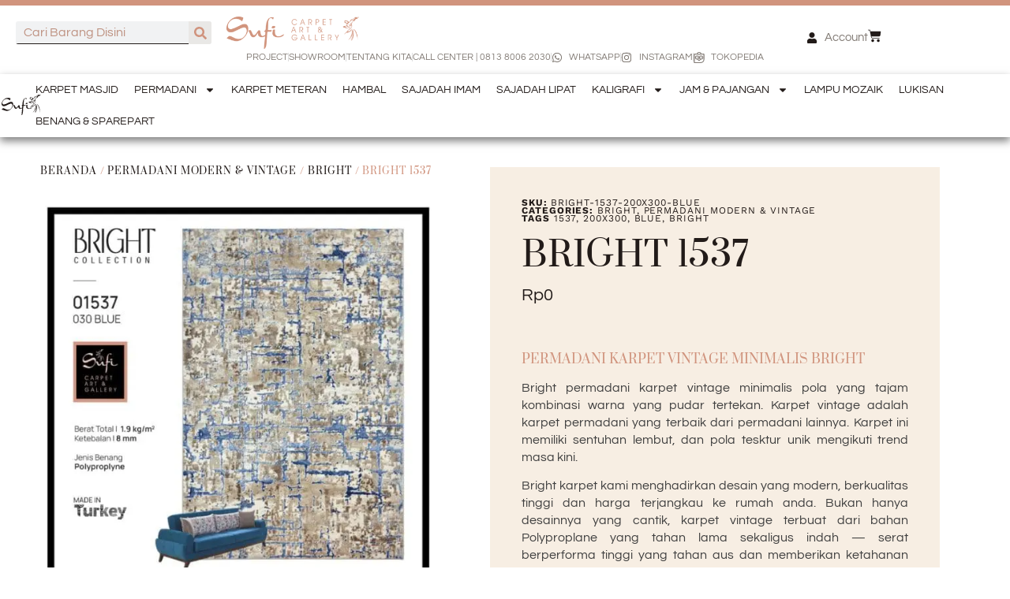

--- FILE ---
content_type: text/html; charset=UTF-8
request_url: https://suficarpet.com/product/bright-1537-9/
body_size: 30818
content:
<!doctype html>
<html lang="id">
<head>
	<meta charset="UTF-8">
	<meta name="viewport" content="width=device-width, initial-scale=1">
	<link rel="profile" href="https://gmpg.org/xfn/11">
	<title>Bright 1537 | Sufi Carpet</title>
<meta name='robots' content='max-image-preview:large' />
<link rel='dns-prefetch' href='//www.googletagmanager.com' />
<link rel='dns-prefetch' href='//hb.wpmucdn.com' />
<link href='//hb.wpmucdn.com' rel='preconnect' />
<link rel="alternate" type="application/rss+xml" title="Sufi Carpet &raquo; Feed" href="https://suficarpet.com/feed/" />
<link rel="alternate" type="application/rss+xml" title="Sufi Carpet &raquo; Umpan Komentar" href="https://suficarpet.com/comments/feed/" />
<link rel="alternate" title="oEmbed (JSON)" type="application/json+oembed" href="https://suficarpet.com/wp-json/oembed/1.0/embed?url=https%3A%2F%2Fsuficarpet.com%2Fproduct%2Fbright-1537-9%2F" />
<link rel="alternate" title="oEmbed (XML)" type="text/xml+oembed" href="https://suficarpet.com/wp-json/oembed/1.0/embed?url=https%3A%2F%2Fsuficarpet.com%2Fproduct%2Fbright-1537-9%2F&#038;format=xml" />
<link rel='stylesheet' id='elementor-post-12-css' href='https://suficarpet.com/wp-content/uploads/elementor/css/post-12.css?ver=1770085891' media='all' />
<link rel='stylesheet' id='elementor-post-48-css' href='https://suficarpet.com/wp-content/uploads/elementor/css/post-48.css?ver=1770085892' media='all' />
<link rel='stylesheet' id='elementor-post-44-css' href='https://suficarpet.com/wp-content/uploads/elementor/css/post-44.css?ver=1770085892' media='all' />
<link rel='stylesheet' id='elementor-post-36-css' href='https://suficarpet.com/wp-content/uploads/elementor/css/post-36.css?ver=1770086020' media='all' />
<style id='wp-img-auto-sizes-contain-inline-css'>
img:is([sizes=auto i],[sizes^="auto," i]){contain-intrinsic-size:3000px 1500px}
/*# sourceURL=wp-img-auto-sizes-contain-inline-css */
</style>
<style id='wp-emoji-styles-inline-css'>

	img.wp-smiley, img.emoji {
		display: inline !important;
		border: none !important;
		box-shadow: none !important;
		height: 1em !important;
		width: 1em !important;
		margin: 0 0.07em !important;
		vertical-align: -0.1em !important;
		background: none !important;
		padding: 0 !important;
	}
/*# sourceURL=wp-emoji-styles-inline-css */
</style>
<link rel='stylesheet' id='wp-block-library-css' href='https://hb.wpmucdn.com/suficarpet.com/3baa68c0-195a-480f-a87f-c474c6b8d426.css' media='all' />
<style id='global-styles-inline-css'>
:root{--wp--preset--aspect-ratio--square: 1;--wp--preset--aspect-ratio--4-3: 4/3;--wp--preset--aspect-ratio--3-4: 3/4;--wp--preset--aspect-ratio--3-2: 3/2;--wp--preset--aspect-ratio--2-3: 2/3;--wp--preset--aspect-ratio--16-9: 16/9;--wp--preset--aspect-ratio--9-16: 9/16;--wp--preset--color--black: #000000;--wp--preset--color--cyan-bluish-gray: #abb8c3;--wp--preset--color--white: #ffffff;--wp--preset--color--pale-pink: #f78da7;--wp--preset--color--vivid-red: #cf2e2e;--wp--preset--color--luminous-vivid-orange: #ff6900;--wp--preset--color--luminous-vivid-amber: #fcb900;--wp--preset--color--light-green-cyan: #7bdcb5;--wp--preset--color--vivid-green-cyan: #00d084;--wp--preset--color--pale-cyan-blue: #8ed1fc;--wp--preset--color--vivid-cyan-blue: #0693e3;--wp--preset--color--vivid-purple: #9b51e0;--wp--preset--gradient--vivid-cyan-blue-to-vivid-purple: linear-gradient(135deg,rgb(6,147,227) 0%,rgb(155,81,224) 100%);--wp--preset--gradient--light-green-cyan-to-vivid-green-cyan: linear-gradient(135deg,rgb(122,220,180) 0%,rgb(0,208,130) 100%);--wp--preset--gradient--luminous-vivid-amber-to-luminous-vivid-orange: linear-gradient(135deg,rgb(252,185,0) 0%,rgb(255,105,0) 100%);--wp--preset--gradient--luminous-vivid-orange-to-vivid-red: linear-gradient(135deg,rgb(255,105,0) 0%,rgb(207,46,46) 100%);--wp--preset--gradient--very-light-gray-to-cyan-bluish-gray: linear-gradient(135deg,rgb(238,238,238) 0%,rgb(169,184,195) 100%);--wp--preset--gradient--cool-to-warm-spectrum: linear-gradient(135deg,rgb(74,234,220) 0%,rgb(151,120,209) 20%,rgb(207,42,186) 40%,rgb(238,44,130) 60%,rgb(251,105,98) 80%,rgb(254,248,76) 100%);--wp--preset--gradient--blush-light-purple: linear-gradient(135deg,rgb(255,206,236) 0%,rgb(152,150,240) 100%);--wp--preset--gradient--blush-bordeaux: linear-gradient(135deg,rgb(254,205,165) 0%,rgb(254,45,45) 50%,rgb(107,0,62) 100%);--wp--preset--gradient--luminous-dusk: linear-gradient(135deg,rgb(255,203,112) 0%,rgb(199,81,192) 50%,rgb(65,88,208) 100%);--wp--preset--gradient--pale-ocean: linear-gradient(135deg,rgb(255,245,203) 0%,rgb(182,227,212) 50%,rgb(51,167,181) 100%);--wp--preset--gradient--electric-grass: linear-gradient(135deg,rgb(202,248,128) 0%,rgb(113,206,126) 100%);--wp--preset--gradient--midnight: linear-gradient(135deg,rgb(2,3,129) 0%,rgb(40,116,252) 100%);--wp--preset--font-size--small: 13px;--wp--preset--font-size--medium: 20px;--wp--preset--font-size--large: 36px;--wp--preset--font-size--x-large: 42px;--wp--preset--spacing--20: 0.44rem;--wp--preset--spacing--30: 0.67rem;--wp--preset--spacing--40: 1rem;--wp--preset--spacing--50: 1.5rem;--wp--preset--spacing--60: 2.25rem;--wp--preset--spacing--70: 3.38rem;--wp--preset--spacing--80: 5.06rem;--wp--preset--shadow--natural: 6px 6px 9px rgba(0, 0, 0, 0.2);--wp--preset--shadow--deep: 12px 12px 50px rgba(0, 0, 0, 0.4);--wp--preset--shadow--sharp: 6px 6px 0px rgba(0, 0, 0, 0.2);--wp--preset--shadow--outlined: 6px 6px 0px -3px rgb(255, 255, 255), 6px 6px rgb(0, 0, 0);--wp--preset--shadow--crisp: 6px 6px 0px rgb(0, 0, 0);}:root { --wp--style--global--content-size: 800px;--wp--style--global--wide-size: 1200px; }:where(body) { margin: 0; }.wp-site-blocks > .alignleft { float: left; margin-right: 2em; }.wp-site-blocks > .alignright { float: right; margin-left: 2em; }.wp-site-blocks > .aligncenter { justify-content: center; margin-left: auto; margin-right: auto; }:where(.wp-site-blocks) > * { margin-block-start: 24px; margin-block-end: 0; }:where(.wp-site-blocks) > :first-child { margin-block-start: 0; }:where(.wp-site-blocks) > :last-child { margin-block-end: 0; }:root { --wp--style--block-gap: 24px; }:root :where(.is-layout-flow) > :first-child{margin-block-start: 0;}:root :where(.is-layout-flow) > :last-child{margin-block-end: 0;}:root :where(.is-layout-flow) > *{margin-block-start: 24px;margin-block-end: 0;}:root :where(.is-layout-constrained) > :first-child{margin-block-start: 0;}:root :where(.is-layout-constrained) > :last-child{margin-block-end: 0;}:root :where(.is-layout-constrained) > *{margin-block-start: 24px;margin-block-end: 0;}:root :where(.is-layout-flex){gap: 24px;}:root :where(.is-layout-grid){gap: 24px;}.is-layout-flow > .alignleft{float: left;margin-inline-start: 0;margin-inline-end: 2em;}.is-layout-flow > .alignright{float: right;margin-inline-start: 2em;margin-inline-end: 0;}.is-layout-flow > .aligncenter{margin-left: auto !important;margin-right: auto !important;}.is-layout-constrained > .alignleft{float: left;margin-inline-start: 0;margin-inline-end: 2em;}.is-layout-constrained > .alignright{float: right;margin-inline-start: 2em;margin-inline-end: 0;}.is-layout-constrained > .aligncenter{margin-left: auto !important;margin-right: auto !important;}.is-layout-constrained > :where(:not(.alignleft):not(.alignright):not(.alignfull)){max-width: var(--wp--style--global--content-size);margin-left: auto !important;margin-right: auto !important;}.is-layout-constrained > .alignwide{max-width: var(--wp--style--global--wide-size);}body .is-layout-flex{display: flex;}.is-layout-flex{flex-wrap: wrap;align-items: center;}.is-layout-flex > :is(*, div){margin: 0;}body .is-layout-grid{display: grid;}.is-layout-grid > :is(*, div){margin: 0;}body{padding-top: 0px;padding-right: 0px;padding-bottom: 0px;padding-left: 0px;}a:where(:not(.wp-element-button)){text-decoration: underline;}:root :where(.wp-element-button, .wp-block-button__link){background-color: #32373c;border-width: 0;color: #fff;font-family: inherit;font-size: inherit;font-style: inherit;font-weight: inherit;letter-spacing: inherit;line-height: inherit;padding-top: calc(0.667em + 2px);padding-right: calc(1.333em + 2px);padding-bottom: calc(0.667em + 2px);padding-left: calc(1.333em + 2px);text-decoration: none;text-transform: inherit;}.has-black-color{color: var(--wp--preset--color--black) !important;}.has-cyan-bluish-gray-color{color: var(--wp--preset--color--cyan-bluish-gray) !important;}.has-white-color{color: var(--wp--preset--color--white) !important;}.has-pale-pink-color{color: var(--wp--preset--color--pale-pink) !important;}.has-vivid-red-color{color: var(--wp--preset--color--vivid-red) !important;}.has-luminous-vivid-orange-color{color: var(--wp--preset--color--luminous-vivid-orange) !important;}.has-luminous-vivid-amber-color{color: var(--wp--preset--color--luminous-vivid-amber) !important;}.has-light-green-cyan-color{color: var(--wp--preset--color--light-green-cyan) !important;}.has-vivid-green-cyan-color{color: var(--wp--preset--color--vivid-green-cyan) !important;}.has-pale-cyan-blue-color{color: var(--wp--preset--color--pale-cyan-blue) !important;}.has-vivid-cyan-blue-color{color: var(--wp--preset--color--vivid-cyan-blue) !important;}.has-vivid-purple-color{color: var(--wp--preset--color--vivid-purple) !important;}.has-black-background-color{background-color: var(--wp--preset--color--black) !important;}.has-cyan-bluish-gray-background-color{background-color: var(--wp--preset--color--cyan-bluish-gray) !important;}.has-white-background-color{background-color: var(--wp--preset--color--white) !important;}.has-pale-pink-background-color{background-color: var(--wp--preset--color--pale-pink) !important;}.has-vivid-red-background-color{background-color: var(--wp--preset--color--vivid-red) !important;}.has-luminous-vivid-orange-background-color{background-color: var(--wp--preset--color--luminous-vivid-orange) !important;}.has-luminous-vivid-amber-background-color{background-color: var(--wp--preset--color--luminous-vivid-amber) !important;}.has-light-green-cyan-background-color{background-color: var(--wp--preset--color--light-green-cyan) !important;}.has-vivid-green-cyan-background-color{background-color: var(--wp--preset--color--vivid-green-cyan) !important;}.has-pale-cyan-blue-background-color{background-color: var(--wp--preset--color--pale-cyan-blue) !important;}.has-vivid-cyan-blue-background-color{background-color: var(--wp--preset--color--vivid-cyan-blue) !important;}.has-vivid-purple-background-color{background-color: var(--wp--preset--color--vivid-purple) !important;}.has-black-border-color{border-color: var(--wp--preset--color--black) !important;}.has-cyan-bluish-gray-border-color{border-color: var(--wp--preset--color--cyan-bluish-gray) !important;}.has-white-border-color{border-color: var(--wp--preset--color--white) !important;}.has-pale-pink-border-color{border-color: var(--wp--preset--color--pale-pink) !important;}.has-vivid-red-border-color{border-color: var(--wp--preset--color--vivid-red) !important;}.has-luminous-vivid-orange-border-color{border-color: var(--wp--preset--color--luminous-vivid-orange) !important;}.has-luminous-vivid-amber-border-color{border-color: var(--wp--preset--color--luminous-vivid-amber) !important;}.has-light-green-cyan-border-color{border-color: var(--wp--preset--color--light-green-cyan) !important;}.has-vivid-green-cyan-border-color{border-color: var(--wp--preset--color--vivid-green-cyan) !important;}.has-pale-cyan-blue-border-color{border-color: var(--wp--preset--color--pale-cyan-blue) !important;}.has-vivid-cyan-blue-border-color{border-color: var(--wp--preset--color--vivid-cyan-blue) !important;}.has-vivid-purple-border-color{border-color: var(--wp--preset--color--vivid-purple) !important;}.has-vivid-cyan-blue-to-vivid-purple-gradient-background{background: var(--wp--preset--gradient--vivid-cyan-blue-to-vivid-purple) !important;}.has-light-green-cyan-to-vivid-green-cyan-gradient-background{background: var(--wp--preset--gradient--light-green-cyan-to-vivid-green-cyan) !important;}.has-luminous-vivid-amber-to-luminous-vivid-orange-gradient-background{background: var(--wp--preset--gradient--luminous-vivid-amber-to-luminous-vivid-orange) !important;}.has-luminous-vivid-orange-to-vivid-red-gradient-background{background: var(--wp--preset--gradient--luminous-vivid-orange-to-vivid-red) !important;}.has-very-light-gray-to-cyan-bluish-gray-gradient-background{background: var(--wp--preset--gradient--very-light-gray-to-cyan-bluish-gray) !important;}.has-cool-to-warm-spectrum-gradient-background{background: var(--wp--preset--gradient--cool-to-warm-spectrum) !important;}.has-blush-light-purple-gradient-background{background: var(--wp--preset--gradient--blush-light-purple) !important;}.has-blush-bordeaux-gradient-background{background: var(--wp--preset--gradient--blush-bordeaux) !important;}.has-luminous-dusk-gradient-background{background: var(--wp--preset--gradient--luminous-dusk) !important;}.has-pale-ocean-gradient-background{background: var(--wp--preset--gradient--pale-ocean) !important;}.has-electric-grass-gradient-background{background: var(--wp--preset--gradient--electric-grass) !important;}.has-midnight-gradient-background{background: var(--wp--preset--gradient--midnight) !important;}.has-small-font-size{font-size: var(--wp--preset--font-size--small) !important;}.has-medium-font-size{font-size: var(--wp--preset--font-size--medium) !important;}.has-large-font-size{font-size: var(--wp--preset--font-size--large) !important;}.has-x-large-font-size{font-size: var(--wp--preset--font-size--x-large) !important;}
:root :where(.wp-block-pullquote){font-size: 1.5em;line-height: 1.6;}
/*# sourceURL=global-styles-inline-css */
</style>
<link rel='stylesheet' id='groovy-menu-style-css' href='https://hb.wpmucdn.com/suficarpet.com/1b49b57b-c8d1-4cfe-808b-036dde0252dd.css' media='all' />
<link rel='stylesheet' id='wphb-1-css' href='https://hb.wpmucdn.com/suficarpet.com/304f696b-95eb-4ff4-bc08-af72ec0cf0c1.css' media='all' />
<link rel='stylesheet' id='groovy-menu-font-awesome-css' href='https://hb.wpmucdn.com/suficarpet.com/a1cd6c42-83a3-4d59-83c5-b7d309b0b112.css' media='all' crossorigin='anonymous' />
<link rel='preload' as='font' crossorigin='anonymous' id='groovy-menu-font-awesome-file-css' href='https://suficarpet.com/wp-content/plugins/groovy-menu-free/assets/fonts/fontawesome-webfont.woff2?v=4.7.0' media='all' />
<link rel='stylesheet' id='groovy-menu-font-internal-css' href='https://hb.wpmucdn.com/suficarpet.com/4ae6b279-c30d-4bc0-b234-78f45be1bf04.css' media='all' crossorigin='anonymous' />
<link rel='preload' as='font' crossorigin='anonymous' id='groovy-menu-font-internal-file-css' href='https://suficarpet.com/wp-content/plugins/groovy-menu-free/assets/fonts/crane-font.woff?hhxb42' media='all' />
<link rel='stylesheet' id='wphb-2-css' href='https://hb.wpmucdn.com/suficarpet.com/4f053b2c-b9bd-4c9a-b34d-0984d553eadc.css' media='all' />
<link rel='stylesheet' id='woocommerce-layout-css' href='https://hb.wpmucdn.com/suficarpet.com/48b31dfe-fb1a-4c38-9ef9-640edaa1673b.css' media='all' />
<link rel='stylesheet' id='woocommerce-smallscreen-css' href='https://hb.wpmucdn.com/suficarpet.com/c99462ec-83be-40b0-86a0-4b2f26b467c8.css' media='only screen and (max-width: 768px)' />
<link rel='stylesheet' id='woocommerce-general-css' href='https://hb.wpmucdn.com/suficarpet.com/4444fca8-7af2-4c5a-9816-2f03420870f5.css' media='all' />
<style id='woocommerce-inline-inline-css'>
.woocommerce form .form-row .required { visibility: visible; }
/*# sourceURL=woocommerce-inline-inline-css */
</style>
<link rel='stylesheet' id='wphb-3-css' href='https://hb.wpmucdn.com/suficarpet.com/c3d9f7c6-b976-454b-94da-e9d22c892746.css' media='all' />
<style id='akismet-widget-style-inline-css'>

			.a-stats {
				--akismet-color-mid-green: #357b49;
				--akismet-color-white: #fff;
				--akismet-color-light-grey: #f6f7f7;

				max-width: 350px;
				width: auto;
			}

			.a-stats * {
				all: unset;
				box-sizing: border-box;
			}

			.a-stats strong {
				font-weight: 600;
			}

			.a-stats a.a-stats__link,
			.a-stats a.a-stats__link:visited,
			.a-stats a.a-stats__link:active {
				background: var(--akismet-color-mid-green);
				border: none;
				box-shadow: none;
				border-radius: 8px;
				color: var(--akismet-color-white);
				cursor: pointer;
				display: block;
				font-family: -apple-system, BlinkMacSystemFont, 'Segoe UI', 'Roboto', 'Oxygen-Sans', 'Ubuntu', 'Cantarell', 'Helvetica Neue', sans-serif;
				font-weight: 500;
				padding: 12px;
				text-align: center;
				text-decoration: none;
				transition: all 0.2s ease;
			}

			/* Extra specificity to deal with TwentyTwentyOne focus style */
			.widget .a-stats a.a-stats__link:focus {
				background: var(--akismet-color-mid-green);
				color: var(--akismet-color-white);
				text-decoration: none;
			}

			.a-stats a.a-stats__link:hover {
				filter: brightness(110%);
				box-shadow: 0 4px 12px rgba(0, 0, 0, 0.06), 0 0 2px rgba(0, 0, 0, 0.16);
			}

			.a-stats .count {
				color: var(--akismet-color-white);
				display: block;
				font-size: 1.5em;
				line-height: 1.4;
				padding: 0 13px;
				white-space: nowrap;
			}
		
/*# sourceURL=akismet-widget-style-inline-css */
</style>
<link rel='stylesheet' id='wphb-4-css' href='https://hb.wpmucdn.com/suficarpet.com/1031b363-9d92-4876-b41a-33cbc1d24306.css' media='all' />
<script src="https://hb.wpmucdn.com/suficarpet.com/b1e57af5-2678-4daf-a4ad-f0b1ce5d4443.js" id="wphb-5-js"></script>
<script id="wphb-6-js-extra">
var woocommerce_params = {"ajax_url":"/wp-admin/admin-ajax.php","wc_ajax_url":"/?wc-ajax=%%endpoint%%","i18n_password_show":"Tampilkan kata sandi","i18n_password_hide":"Sembunyikan kata sandi"};;;var wc_single_product_params = {"i18n_required_rating_text":"Silakan pilih rating","i18n_rating_options":["1 bintang dari 5","2 bintang dari 5","3 bintang dari 5","4 bintang dari 5","5 bintang dari 5"],"i18n_product_gallery_trigger_text":"Lihat galeri gambar layar penuh","review_rating_required":"yes","flexslider":{"rtl":false,"animation":"slide","smoothHeight":true,"directionNav":false,"controlNav":"thumbnails","slideshow":false,"animationSpeed":500,"animationLoop":false,"allowOneSlide":false},"zoom_enabled":"","zoom_options":[],"photoswipe_enabled":"1","photoswipe_options":{"shareEl":false,"closeOnScroll":false,"history":false,"hideAnimationDuration":0,"showAnimationDuration":0},"flexslider_enabled":"1"};;;var wc_add_to_cart_params = {"ajax_url":"/wp-admin/admin-ajax.php","wc_ajax_url":"/?wc-ajax=%%endpoint%%","i18n_view_cart":"Lihat keranjang","cart_url":"https://suficarpet.com/cart/","is_cart":"","cart_redirect_after_add":"no"};
//# sourceURL=wphb-6-js-extra
</script>
<script src="https://hb.wpmucdn.com/suficarpet.com/a7203252-ecdd-49e9-b2a2-13410984d692.js" id="wphb-6-js"></script>

<!-- Potongan tag Google (gtag.js) ditambahkan oleh Site Kit -->
<!-- Snippet Google Analytics telah ditambahkan oleh Site Kit -->
<script src="https://www.googletagmanager.com/gtag/js?id=GT-TNPBD9V" id="google_gtagjs-js" async></script>
<script id="google_gtagjs-js-after">
window.dataLayer = window.dataLayer || [];function gtag(){dataLayer.push(arguments);}
gtag("set","linker",{"domains":["suficarpet.com"]});
gtag("js", new Date());
gtag("set", "developer_id.dZTNiMT", true);
gtag("config", "GT-TNPBD9V");
//# sourceURL=google_gtagjs-js-after
</script>
<link rel="https://api.w.org/" href="https://suficarpet.com/wp-json/" /><link rel="alternate" title="JSON" type="application/json" href="https://suficarpet.com/wp-json/wp/v2/product/5742" /><link rel="EditURI" type="application/rsd+xml" title="RSD" href="https://suficarpet.com/xmlrpc.php?rsd" />
<meta name="generator" content="WordPress 6.9" />
<meta name="generator" content="WooCommerce 10.4.3" />
<link rel='shortlink' href='https://suficarpet.com/?p=5742' />
<meta name="generator" content="Site Kit by Google 1.171.0" />		<script>
			document.documentElement.className = document.documentElement.className.replace('no-js', 'js');
		</script>
				<style>
			.no-js img.lazyload {
				display: none;
			}

			figure.wp-block-image img.lazyloading {
				min-width: 150px;
			}

						.lazyload, .lazyloading {
				opacity: 0;
			}

			.lazyloaded {
				opacity: 1;
				transition: opacity 400ms;
				transition-delay: 0ms;
			}

					</style>
				<style>
			.dgwt-wcas-ico-magnifier,.dgwt-wcas-ico-magnifier-handler{max-width:20px}.dgwt-wcas-search-wrapp{max-width:600px}		</style>
		<!-- Google site verification - Google for WooCommerce -->
<meta name="google-site-verification" content="sgYNL8AQNf8WTQ6jhlcJscoGpmcteQNfwPxK8keWkzw" />
<style>
    .filter-size {
        float: left;
        margin-right: 20px;
    }
  </style><meta name="description" content="permadani karpet vintage minimalis Bright">
	<noscript><style>.woocommerce-product-gallery{ opacity: 1 !important; }</style></noscript>
	<meta name="generator" content="Elementor 3.35.0; features: e_font_icon_svg, additional_custom_breakpoints; settings: css_print_method-external, google_font-enabled, font_display-swap">
<!-- SEO meta tags powered by SmartCrawl https://wpmudev.com/project/smartcrawl-wordpress-seo/ -->
<link rel="canonical" href="https://suficarpet.com/product/bright-1537-9/" />
<meta name="description" content="permadani karpet vintage minimalis Bright" />
<script type="application/ld+json">{"@context":"https:\/\/schema.org","@graph":[{"@type":"Organization","@id":"https:\/\/suficarpet.com\/#schema-publishing-organization","url":"https:\/\/suficarpet.com","name":"Sufi Carpet"},{"@type":"WebSite","@id":"https:\/\/suficarpet.com\/#schema-website","url":"https:\/\/suficarpet.com","name":"My Title","encoding":"UTF-8","potentialAction":{"@type":"SearchAction","target":"https:\/\/suficarpet.com\/search\/{search_term_string}\/","query-input":"required name=search_term_string"}},{"@type":"BreadcrumbList","@id":"https:\/\/suficarpet.com\/product\/bright-1537-9?page&product=bright-1537-9&post_type=product&name=bright-1537-9\/#breadcrumb","itemListElement":[{"@type":"ListItem","position":1,"name":"Home","item":"https:\/\/suficarpet.com"},{"@type":"ListItem","position":2,"name":"Shop","item":"https:\/\/suficarpet.com\/shop\/"},{"@type":"ListItem","position":3,"name":"Bright 1537"}]},{"@type":"Person","@id":"https:\/\/suficarpet.com\/author\/goksal\/#schema-author","name":"G\u00d6KSAL \u015eAH\u0130N","url":"https:\/\/suficarpet.com\/author\/goksal\/"}]}</script>
<!-- /SEO -->
			<style>
				.e-con.e-parent:nth-of-type(n+4):not(.e-lazyloaded):not(.e-no-lazyload),
				.e-con.e-parent:nth-of-type(n+4):not(.e-lazyloaded):not(.e-no-lazyload) * {
					background-image: none !important;
				}
				@media screen and (max-height: 1024px) {
					.e-con.e-parent:nth-of-type(n+3):not(.e-lazyloaded):not(.e-no-lazyload),
					.e-con.e-parent:nth-of-type(n+3):not(.e-lazyloaded):not(.e-no-lazyload) * {
						background-image: none !important;
					}
				}
				@media screen and (max-height: 640px) {
					.e-con.e-parent:nth-of-type(n+2):not(.e-lazyloaded):not(.e-no-lazyload),
					.e-con.e-parent:nth-of-type(n+2):not(.e-lazyloaded):not(.e-no-lazyload) * {
						background-image: none !important;
					}
				}
			</style>
			<link rel="icon" href="https://suficarpet.com/wp-content/smush-webp/2023/12/cropped-sufisiteicon-32x32.png.webp" sizes="32x32" />
<link rel="icon" href="https://suficarpet.com/wp-content/smush-webp/2023/12/cropped-sufisiteicon-192x192.png.webp" sizes="192x192" />
<link rel="apple-touch-icon" href="https://suficarpet.com/wp-content/smush-webp/2023/12/cropped-sufisiteicon-180x180.png.webp" />
<meta name="msapplication-TileImage" content="https://suficarpet.com/wp-content/uploads/2023/12/cropped-sufisiteicon-270x270.png" />
</head>
<body class="wp-singular product-template-default single single-product postid-5742 wp-custom-logo wp-embed-responsive wp-theme-hello-elementor wp-child-theme-hello-theme-child-master theme-hello-elementor groovy_menu_1-4-3 woocommerce woocommerce-page woocommerce-no-js theme-default e-wc-error-notice e-wc-message-notice e-wc-info-notice elementor-default elementor-template-full-width elementor-kit-12 elementor-page-36">


<a class="skip-link screen-reader-text" href="#content">Lewati ke konten</a>

		<header data-elementor-type="header" data-elementor-id="48" class="elementor elementor-48 elementor-location-header" data-elementor-post-type="elementor_library">
			<div class="elementor-element elementor-element-e10f744 e-con-full e-flex e-con e-parent" data-id="e10f744" data-element_type="container" data-e-type="container">
		<div class="elementor-element elementor-element-38914ef e-con-full elementor-hidden-tablet elementor-hidden-mobile e-flex e-con e-child" data-id="38914ef" data-element_type="container" data-e-type="container">
				<div class="elementor-element elementor-element-922ac06 elementor-widget__width-initial elementor-search-form--skin-classic elementor-search-form--button-type-icon elementor-search-form--icon-search elementor-widget elementor-widget-search-form" data-id="922ac06" data-element_type="widget" data-e-type="widget" data-settings="{&quot;skin&quot;:&quot;classic&quot;}" data-widget_type="search-form.default">
				<div class="elementor-widget-container">
							<search role="search">
			<form class="elementor-search-form" action="https://suficarpet.com" method="get">
												<div class="elementor-search-form__container">
					<label class="elementor-screen-only" for="elementor-search-form-922ac06">Search</label>

					
					<input id="elementor-search-form-922ac06" placeholder="Cari Barang Disini" class="elementor-search-form__input" type="search" name="s" value="">
					
											<button class="elementor-search-form__submit" type="submit" aria-label="Search">
															<div class="e-font-icon-svg-container"><svg class="fa fa-search e-font-icon-svg e-fas-search" viewBox="0 0 512 512" xmlns="http://www.w3.org/2000/svg"><path d="M505 442.7L405.3 343c-4.5-4.5-10.6-7-17-7H372c27.6-35.3 44-79.7 44-128C416 93.1 322.9 0 208 0S0 93.1 0 208s93.1 208 208 208c48.3 0 92.7-16.4 128-44v16.3c0 6.4 2.5 12.5 7 17l99.7 99.7c9.4 9.4 24.6 9.4 33.9 0l28.3-28.3c9.4-9.4 9.4-24.6.1-34zM208 336c-70.7 0-128-57.2-128-128 0-70.7 57.2-128 128-128 70.7 0 128 57.2 128 128 0 70.7-57.2 128-128 128z"></path></svg></div>													</button>
					
									</div>
			</form>
		</search>
						</div>
				</div>
				</div>
		<div class="elementor-element elementor-element-5a53b70 e-con-full e-flex e-con e-child" data-id="5a53b70" data-element_type="container" data-e-type="container">
				<div class="elementor-element elementor-element-29262d3 elementor-widget__width-initial elementor-widget-mobile__width-initial elementor-widget elementor-widget-image" data-id="29262d3" data-element_type="widget" data-e-type="widget" data-settings="{&quot;_animation_mobile&quot;:&quot;fadeInDown&quot;}" data-widget_type="image.default">
				<div class="elementor-widget-container">
																<a href="https://suficarpet.com">
							<img width="300" height="73" data-src="https://suficarpet.com/wp-content/uploads/2023/07/Sufi-Carpet-Web-Logo-300x73.png" class="attachment-medium size-medium wp-image-3710 lazyload" alt="" data-srcset="https://suficarpet.com/wp-content/uploads/2023/07/Sufi-Carpet-Web-Logo-300x73.png 300w, https://suficarpet.com/wp-content/uploads/2023/07/Sufi-Carpet-Web-Logo.png 1024w, https://suficarpet.com/wp-content/uploads/2023/07/Sufi-Carpet-Web-Logo-768x187.png 768w, https://suficarpet.com/wp-content/uploads/2023/07/Sufi-Carpet-Web-Logo-600x146.png 600w" data-sizes="(max-width: 300px) 100vw, 300px" src="[data-uri]" style="--smush-placeholder-width: 300px; --smush-placeholder-aspect-ratio: 300/73;" />								</a>
															</div>
				</div>
				<div class="elementor-element elementor-element-683e6c3 elementor-icon-list--layout-inline elementor-align-center elementor-widget-mobile__width-initial elementor-list-item-link-full_width elementor-widget elementor-widget-icon-list" data-id="683e6c3" data-element_type="widget" data-e-type="widget" data-settings="{&quot;_animation_mobile&quot;:&quot;fadeIn&quot;}" data-widget_type="icon-list.default">
				<div class="elementor-widget-container">
							<ul class="elementor-icon-list-items elementor-inline-items">
							<li class="elementor-icon-list-item elementor-inline-item">
											<a href="/projects-portfolio/">

											<span class="elementor-icon-list-text">PROJECT</span>
											</a>
									</li>
								<li class="elementor-icon-list-item elementor-inline-item">
											<a href="/contact/">

											<span class="elementor-icon-list-text">SHOWROOM</span>
											</a>
									</li>
								<li class="elementor-icon-list-item elementor-inline-item">
											<a href="/abouts-us/">

											<span class="elementor-icon-list-text">TENTANG KITA</span>
											</a>
									</li>
								<li class="elementor-icon-list-item elementor-inline-item">
											<a href="tel:+6281380062030">

											<span class="elementor-icon-list-text">CALL CENTER | 0813 8006 2030</span>
											</a>
									</li>
								<li class="elementor-icon-list-item elementor-inline-item">
											<a href="https://api.whatsapp.com/send?phone=6281380062030" target="_blank">

												<span class="elementor-icon-list-icon">
							<svg aria-hidden="true" class="e-font-icon-svg e-fab-whatsapp" viewBox="0 0 448 512" xmlns="http://www.w3.org/2000/svg"><path d="M380.9 97.1C339 55.1 283.2 32 223.9 32c-122.4 0-222 99.6-222 222 0 39.1 10.2 77.3 29.6 111L0 480l117.7-30.9c32.4 17.7 68.9 27 106.1 27h.1c122.3 0 224.1-99.6 224.1-222 0-59.3-25.2-115-67.1-157zm-157 341.6c-33.2 0-65.7-8.9-94-25.7l-6.7-4-69.8 18.3L72 359.2l-4.4-7c-18.5-29.4-28.2-63.3-28.2-98.2 0-101.7 82.8-184.5 184.6-184.5 49.3 0 95.6 19.2 130.4 54.1 34.8 34.9 56.2 81.2 56.1 130.5 0 101.8-84.9 184.6-186.6 184.6zm101.2-138.2c-5.5-2.8-32.8-16.2-37.9-18-5.1-1.9-8.8-2.8-12.5 2.8-3.7 5.6-14.3 18-17.6 21.8-3.2 3.7-6.5 4.2-12 1.4-32.6-16.3-54-29.1-75.5-66-5.7-9.8 5.7-9.1 16.3-30.3 1.8-3.7.9-6.9-.5-9.7-1.4-2.8-12.5-30.1-17.1-41.2-4.5-10.8-9.1-9.3-12.5-9.5-3.2-.2-6.9-.2-10.6-.2-3.7 0-9.7 1.4-14.8 6.9-5.1 5.6-19.4 19-19.4 46.3 0 27.3 19.9 53.7 22.6 57.4 2.8 3.7 39.1 59.7 94.8 83.8 35.2 15.2 49 16.5 66.6 13.9 10.7-1.6 32.8-13.4 37.4-26.4 4.6-13 4.6-24.1 3.2-26.4-1.3-2.5-5-3.9-10.5-6.6z"></path></svg>						</span>
										<span class="elementor-icon-list-text">WHATSAPP</span>
											</a>
									</li>
								<li class="elementor-icon-list-item elementor-inline-item">
											<a href="https://www.instagram.com/sufi_karpet" target="_blank">

												<span class="elementor-icon-list-icon">
							<svg aria-hidden="true" class="e-font-icon-svg e-fab-instagram" viewBox="0 0 448 512" xmlns="http://www.w3.org/2000/svg"><path d="M224.1 141c-63.6 0-114.9 51.3-114.9 114.9s51.3 114.9 114.9 114.9S339 319.5 339 255.9 287.7 141 224.1 141zm0 189.6c-41.1 0-74.7-33.5-74.7-74.7s33.5-74.7 74.7-74.7 74.7 33.5 74.7 74.7-33.6 74.7-74.7 74.7zm146.4-194.3c0 14.9-12 26.8-26.8 26.8-14.9 0-26.8-12-26.8-26.8s12-26.8 26.8-26.8 26.8 12 26.8 26.8zm76.1 27.2c-1.7-35.9-9.9-67.7-36.2-93.9-26.2-26.2-58-34.4-93.9-36.2-37-2.1-147.9-2.1-184.9 0-35.8 1.7-67.6 9.9-93.9 36.1s-34.4 58-36.2 93.9c-2.1 37-2.1 147.9 0 184.9 1.7 35.9 9.9 67.7 36.2 93.9s58 34.4 93.9 36.2c37 2.1 147.9 2.1 184.9 0 35.9-1.7 67.7-9.9 93.9-36.2 26.2-26.2 34.4-58 36.2-93.9 2.1-37 2.1-147.8 0-184.8zM398.8 388c-7.8 19.6-22.9 34.7-42.6 42.6-29.5 11.7-99.5 9-132.1 9s-102.7 2.6-132.1-9c-19.6-7.8-34.7-22.9-42.6-42.6-11.7-29.5-9-99.5-9-132.1s-2.6-102.7 9-132.1c7.8-19.6 22.9-34.7 42.6-42.6 29.5-11.7 99.5-9 132.1-9s102.7-2.6 132.1 9c19.6 7.8 34.7 22.9 42.6 42.6 11.7 29.5 9 99.5 9 132.1s2.7 102.7-9 132.1z"></path></svg>						</span>
										<span class="elementor-icon-list-text">INSTAGRAM</span>
											</a>
									</li>
								<li class="elementor-icon-list-item elementor-inline-item">
											<a href="https://www.tokopedia.com/suficarpet" target="_blank">

												<span class="elementor-icon-list-icon">
							<svg xmlns="http://www.w3.org/2000/svg" xmlns:xlink="http://www.w3.org/1999/xlink" id="Layer_1" x="0px" y="0px" viewBox="0 0 678 678" style="enable-background:new 0 0 678 678;" xml:space="preserve"><style type="text/css">	.st0{fill-rule:evenodd;clip-rule:evenodd;fill:#827B75;}</style><path class="st0" d="M339,52.4c-41.2,0-77.1,22.3-95.5,55.2c37.9,4.2,64.6,12.1,95.5,26.1c30.8-14,57.5-21.9,95.5-26.1 C416.1,74.7,380.2,52.4,339,52.4z M339,2c-69.3,0-128.3,42.5-150.8,102c-36.1-1.2-81.5-1.2-141.9-1.2H44c-14.4,0-26,11.3-26,25.2 v521.1c0,13.9,11.7,25.2,26,25.2h399.1c119.8,0,216.9-94.1,216.9-210.1V128.1c0-13.9-11.7-25.2-26-25.2h-2.3 c-60.4,0-105.8,0-141.9,1.2C467.3,44.5,408.3,2,339,2z M70.1,153.3v470.6h373.1c91,0,164.8-71.5,164.8-159.7V153.3 c-80.3,0-128.5,0.4-164.3,4.1c-37.7,3.8-60.7,11.2-93,26.9c-7.3,3.5-16,3.5-23.3,0c-32.3-15.6-55.3-23-93-26.9 C198.5,153.7,150.3,153.3,70.1,153.3z M139.5,338.2c0-41.8,35-75.6,78.1-75.6s78.1,33.9,78.1,75.6s-35,75.6-78.1,75.6 S139.5,379.9,139.5,338.2z M217.5,212.1c-71.9,0-130.1,56.4-130.1,126.1s58.3,126.1,130.1,126.1c4.9,0,9.7-0.3,14.5-0.8l88.6,85.8 c10.2,9.8,26.6,9.8,36.8,0c0,0,0,0,0,0l88.6-85.8c4.7,0.5,9.6,0.8,14.5,0.8c71.9,0,130.1-56.4,130.1-126.1s-58.3-126.1-130.1-126.1 c-55.4,0-102.7,33.5-121.5,80.7C320.2,245.6,272.9,212.1,217.5,212.1z M391.4,445c-23.9-14.5-42.2-36.1-52.4-61.5 c-10.2,25.4-28.5,47-52.4,61.5l52.4,50.8L391.4,445z M460.5,262.5c-43.1,0-78.1,33.9-78.1,75.6s35,75.6,78.1,75.6 s78.1-33.9,78.1-75.6S503.6,262.5,460.5,262.5z M252.2,338.2c0,18.6-15.5,33.6-34.7,33.6s-34.7-15.1-34.7-33.6s15.5-33.6,34.7-33.6 S252.2,319.6,252.2,338.2z M460.5,371.8c19.2,0,34.7-15.1,34.7-33.6s-15.5-33.6-34.7-33.6c-19.2,0-34.7,15.1-34.7,33.6 S441.3,371.8,460.5,371.8z"></path></svg>						</span>
										<span class="elementor-icon-list-text">TOKOPEDIA</span>
											</a>
									</li>
						</ul>
						</div>
				</div>
				</div>
		<div class="elementor-element elementor-element-80d0ef7 e-con-full elementor-hidden-tablet elementor-hidden-mobile e-flex e-con e-child" data-id="80d0ef7" data-element_type="container" data-e-type="container">
				<div class="elementor-element elementor-element-80e9f26 elementor-align-end elementor-icon-list--layout-traditional elementor-list-item-link-full_width elementor-widget elementor-widget-icon-list" data-id="80e9f26" data-element_type="widget" data-e-type="widget" data-widget_type="icon-list.default">
				<div class="elementor-widget-container">
							<ul class="elementor-icon-list-items">
							<li class="elementor-icon-list-item">
											<a href="/my-account">

												<span class="elementor-icon-list-icon">
							<svg aria-hidden="true" class="e-font-icon-svg e-fas-user" viewBox="0 0 448 512" xmlns="http://www.w3.org/2000/svg"><path d="M224 256c70.7 0 128-57.3 128-128S294.7 0 224 0 96 57.3 96 128s57.3 128 128 128zm89.6 32h-16.7c-22.2 10.2-46.9 16-72.9 16s-50.6-5.8-72.9-16h-16.7C60.2 288 0 348.2 0 422.4V464c0 26.5 21.5 48 48 48h352c26.5 0 48-21.5 48-48v-41.6c0-74.2-60.2-134.4-134.4-134.4z"></path></svg>						</span>
										<span class="elementor-icon-list-text">Account</span>
											</a>
									</li>
						</ul>
						</div>
				</div>
				<div class="elementor-element elementor-element-bc08109 toggle-icon--cart-solid elementor-menu-cart--items-indicator-plain elementor-widget__width-initial elementor-menu-cart--empty-indicator-hide elementor-menu-cart--cart-type-side-cart elementor-menu-cart--show-remove-button-yes elementor-widget elementor-widget-woocommerce-menu-cart" data-id="bc08109" data-element_type="widget" data-e-type="widget" data-settings="{&quot;cart_type&quot;:&quot;side-cart&quot;,&quot;open_cart&quot;:&quot;click&quot;,&quot;automatically_open_cart&quot;:&quot;no&quot;}" data-widget_type="woocommerce-menu-cart.default">
				<div class="elementor-widget-container">
							<div class="elementor-menu-cart__wrapper">
							<div class="elementor-menu-cart__toggle_wrapper">
					<div class="elementor-menu-cart__container elementor-lightbox" aria-hidden="true">
						<div class="elementor-menu-cart__main" aria-hidden="true">
									<div class="elementor-menu-cart__close-button">
					</div>
									<div class="widget_shopping_cart_content">
															</div>
						</div>
					</div>
							<div class="elementor-menu-cart__toggle elementor-button-wrapper">
			<a id="elementor-menu-cart__toggle_button" href="#" class="elementor-menu-cart__toggle_button elementor-button elementor-size-sm" aria-expanded="false">
				<span class="elementor-button-text"><span class="woocommerce-Price-amount amount"><bdi><span class="woocommerce-Price-currencySymbol">Rp</span>0</bdi></span></span>
				<span class="elementor-button-icon">
					<span class="elementor-button-icon-qty" data-counter="0">0</span>
					<svg class="e-font-icon-svg e-eicon-cart-solid" viewBox="0 0 1000 1000" xmlns="http://www.w3.org/2000/svg"><path d="M188 167H938C943 167 949 169 953 174 957 178 959 184 958 190L926 450C919 502 875 542 823 542H263L271 583C281 631 324 667 373 667H854C866 667 875 676 875 687S866 708 854 708H373C304 708 244 659 230 591L129 83H21C9 83 0 74 0 62S9 42 21 42H146C156 42 164 49 166 58L188 167ZM771 750C828 750 875 797 875 854S828 958 771 958 667 912 667 854 713 750 771 750ZM354 750C412 750 458 797 458 854S412 958 354 958 250 912 250 854 297 750 354 750Z"></path></svg>					<span class="elementor-screen-only">Cart</span>
				</span>
			</a>
		</div>
						</div>
					</div> <!-- close elementor-menu-cart__wrapper -->
						</div>
				</div>
				</div>
				</div>
		<div class="elementor-element elementor-element-c9bcf28 e-con-full e-flex elementor-invisible e-con e-parent" data-id="c9bcf28" data-element_type="container" data-e-type="container" data-settings="{&quot;background_background&quot;:&quot;classic&quot;,&quot;sticky&quot;:&quot;top&quot;,&quot;animation_mobile&quot;:&quot;fadeInUp&quot;,&quot;animation&quot;:&quot;fadeInUp&quot;,&quot;sticky_offset_mobile&quot;:0,&quot;sticky_on&quot;:[&quot;desktop&quot;,&quot;tablet&quot;,&quot;mobile&quot;],&quot;sticky_offset&quot;:0,&quot;sticky_effects_offset&quot;:0,&quot;sticky_anchor_link_offset&quot;:0}">
				<div class="elementor-element elementor-element-c5563f8 elementor-widget__width-initial elementor-view-default elementor-widget elementor-widget-icon" data-id="c5563f8" data-element_type="widget" data-e-type="widget" data-widget_type="icon.default">
				<div class="elementor-widget-container">
							<div class="elementor-icon-wrapper">
			<a class="elementor-icon" href="https://suficarpet.com">
			<svg xmlns="http://www.w3.org/2000/svg" id="Layer_1" data-name="Layer 1" viewBox="0 0 97.89 50.57"><defs><style>      .cls-1, .cls-2 {        fill: #221b19;      }      .cls-2 {        fill-rule: evenodd;      }    </style></defs><g><path class="cls-2" d="m91.34,1c.29-.55.98-.44,1.15-1-.11.01-.19,0-.27.03-1.48.41-2.77,1.2-3.94,2.16-1.73,1.42-3.82,2.1-5.91,2.97-.16.16-.32.32-.5.47.05.01.11.03.16.04-.86,1.23-1.64,2.54-2.62,3.72-.23.28-.4.37-.68.06-.63-.67-1.89-.54-2.14-1.7-.01-.08-.25-.1-.38-.15-1.54-.52-3.1-.95-4.73-1.08-.61-.05-.97.12-1.16.63-.43,1.12-.32,2.28-.13,3.43.06.35.34.44.63.51,1.58.4,2.79,1.37,3.89,2.5.31.32.31.53-.02.85-.56.54-1.12,1.12-1.34,1.9-.22.79-.32,1.59.5,2.24q-.12-1.83.21-2.29c.51,2.84.55,2.92,1.4,2.88.04-.36-.63-.56-.33-.87.26-.26.71-.05,1.08.06,1.41.43,2.44,1.27,3.03,2.66.63,1.49.49,2.25-.89,3.07-1.17.7-2.26,1.37-2.93,2.68-.58,1.15-1.76,1.83-2.73,2.65-1.49,1.24-2.78,2.58-2.38,4.77.77-3.81,3.82-5.32,5.96-5.2-1.02.49-1.95,1.02-2.48,2.02,1.21-.65,2.49-1.1,3.74-1.63,1.36-.58,2.74-1.13,3.91-2.06,1.57-1.24,2.34-3.25,1.94-5.17-.35.98-.74,1.87-1.27,2.71-1.37,2.16-3.36,3.09-5.76,2.68-.21-.04-.53.07-.62-.18-.11-.29.19-.47.35-.64.92-.94,2.02-1.64,3.09-2.4,1.05-.73,2.11-1.45,2.79-2.58.44-.74.69-1.52.5-2.39-.6,1.08-.89,2.33-2.06,3.17-.26-.97-.5-1.85-.74-2.73-.11-.43-.26-.83-.74-.99-1.58-.53-2.67-1.69-3.77-2.87-.16-.17-.21-.33-.15-.54.35-1.19,1.09-2.16,1.79-3.16.31-.43.6-.38,1.01-.33.1.01.23-.24.35-.36,1.36-1.39,2.7-2.8,4.08-4.17,1.97-1.94,4.11-3.67,6.63-4.86.47-.22.93-.49,1.6-.55-1.53,2.2-4.04,3.05-5.83,4.86.47.2.73-.02.99-.19.24-.16.48-.34.71-.51-.75,2.68-2.35,4.84-3.7,7.4-.02-1.36.76-2.37.38-3.53-.18.32-.29.66-.4,1.01-.43,1.38-.8,2.79-1.7,3.97-.73.96-.93.95-1.62-.03-.39-.55-.63-1.21-1.2-1.71-.17.85.22,1.42.67,1.96.56.66,1.35,1.27.06,2.15.73.03,1.05-.38,1.47-.54.17-.06.34-.18.49-.05.19.16.09.37,0,.55-.16.33-.5.56-.52,1.09,1.63-.88,1.43-2.74,2.34-4.13.04,1.13-.5,2.08.07,3.02.13-1.06.32-2.09.76-3.06-.2,2.61.9,5.35-.87,7.8,1.07-.67,1.38-1.84,1.53-2.76.26-1.63.39-3.41-.2-5-.29-.78-.11-1.26.14-1.86.17-.4.38-.78.58-1.17.79-1.54,1.74-3.03,2.2-4.71.27-.98,1.12-1.27,1.77-1.83-.51,1.47-1.36,2.8-1.58,4.36.36-.29.65-.6.92-.93.18-.21.33-.23.59-.11.02,0,.03.01.05.02.37-.6.81-1.16,1.35-1.64.56-.75,1.06-1.45,1.35-2.24.17-.44.38-.59.82-.54.92.11,1.76-.17,2.6-.52.58-.24.67-.77.6-1.22-.08-.5-.6-.31-.95-.28-.25.02-.49.1-.72-.22,1.12-.06,2.16-.13,3.19-.18.56-.03.92-.26,1.05-.88-2.23-.17-4.34.27-6.55.68Zm-16.59,10.3c-.68-.01-1.41-.27-2.02-.58-.19-.08-.39-.16-.57-.27-.08-.05-.17-.1-.25-.16-.08-.04-.16-.08-.22-.13,0,0,0,0,0,0-.23-.06-.4-.28-.4-.52,0-.58-.03-1.18.18-1.73.08-.21.25-.37.46-.39.04-.01.07-.03.11-.04.13-.02.27.02.39.1.05,0,.09-.02.15,0,.72.11,1.44.22,2.13.46.36.12.7.27,1,.51.31.26.45.63.49,1.02.09.87-.51,1.76-1.44,1.74Z"></path><path class="cls-2" d="m83.71,45.4c-.26,0-.51,0-.77,0,0-.53.28-.93.55-1.35,1.27-2.04,2.54-4.09,3.06-6.49.05-.23.13-.45-.01-.76-.77,2.24-1.85,4.25-3.24,6.08-.34.44-.71.86-1.12,1.26,4.01-6.8,5.74-13.85,2.44-21.68,4.44,4.65,4,18.21-1.39,22.66.08.24.38.06.48.26"></path><path class="cls-2" d="m84.79,26.45c0-.61-.31-1.17-.21-1.83,3.13,7.38-1.32,15.12-7.04,19.51.89-1.55,2.14-2.81,3.27-4.17,1.14-1.38,2.19-2.82,2.83-4.52-1.04,1.26-1.81,2.73-3.14,3.77,2.69-4.31,5.12-8.67,3.21-14.08.61.29.73.8.86,1.3.47,1.01.37,2.05.21,3.02.29-.94.02-1.98,0-3"></path><path class="cls-2" d="m86.79,22.83c1.57.7,2.82,1.76,3.86,3.09,2.05,2.62,3.09,5.69,3.79,8.88.64,2.89.87,5.83.86,8.8-.6-3.78-1.36-7.51-2.66-11.12-1.3-3.61-3.09-6.91-5.84-9.65"></path><path class="cls-2" d="m68.37,17.17c1.8.95,2.92-.2,4.21-1.2-.17.72-.54,1.22-.59,1.83-.08,1.04.3,1.8,1.11,2.39,1.35.98,2.87.94,4.42.76.26-.03.51-.09.76-.13.02,0,.04.03.12.08-.65.56-1.41.77-2.22.81-1.92.08-3.73-.38-5.43-1.27-.4-.21-.79-.33-1.24-.28-1.11.13-1.79-.52-2.36-1.33-.27-.38-.29-.64.31-.58.7.08,1.12-.16.9-1.08"></path><path class="cls-2" d="m84.79,26.45c.39,1.36.38,2.02-.03,3.4-.07-1.18.03-2.3-.18-3.41.07,0,.15,0,.22.02"></path><path class="cls-2" d="m94.16,2.28c-.7.58-1.45.65-2.18.79-.36.07-.43-.17-.45-.47-.02-.34.03-.58.45-.56.69.03,1.39-.02,2.18.24"></path><path class="cls-2" d="m77.59,10.61c-.03.21.08.52-.26.44-.46-.11-.48-.53-.47-.91.01-.23-.1-.66.31-.55.49.14.29.68.41,1.02"></path><path class="cls-2" d="m89.81,4c-.4.73-.8,1.45-1.2,2.18-.01-.94.66-1.53,1.2-2.18"></path><path class="cls-2" d="m74.98,16.22c.26.56.52.85.31,1.24-.02.03-.12.06-.14.04-.32-.29-.2-.67-.17-1.28"></path><path class="cls-2" d="m71.96,20.24c-.06.34-.28.28-.46.21-.52-.2-.86-.68-1.49-.76-.38-.05-.28-1.11.11-1.34.19-.11.4-.08.41.11.04.82.64,1.17,1.23,1.53.09.06.14.18.2.26"></path></g><g><path class="cls-1" d="m20.71,14.25c-1.72-1.62-3.7-2.62-5.91-3.17-5.48-1.37-11.67,2.54-12.73,8.06-.08.4-.11.81-.11,1.22-.04,3.08,1.8,4.59,4.82,3.97,2.82-.58,5.35-1.91,7.93-3.11,2.24-1.04,4.37-2.34,6.76-3.06,4.41-1.32,7.22.8,7.3,5.41.07,4.16-1.66,7.58-4.24,10.65-2.35,2.78-5.15,4.92-8.78,5.82-2.65.66-5.21.15-7.72-.64-2.36-.74-4.68-1.63-7.03-2.42-.52-.17-.59-.36-.31-.78.79-1.2,2.03-1.9,3.14-2.73.29-.21.66.02.98.12,2.15.67,4.07,1.86,6.12,2.77,2.44,1.08,4.94,1.38,7.55.94,2.1-.36,3.63-1.63,5-3.14,2.05-2.26,3.45-4.79,3.25-7.98-.19-3.01-1.95-4.37-4.87-3.63-2.85.73-5.37,2.26-8.03,3.44-2.23.98-4.32,2.33-6.8,2.63-2.05.25-4.03.13-5.58-1.49-1.55-1.63-1.59-3.65-1.25-5.66C1.55,13.33,9.46,7.29,17.66,8.07c1.36.13,2.65.55,3.94,1.01.65.23.74.62.55,1.17-.46,1.31-.94,2.61-1.44,4"></path><path class="cls-1" d="m61.66,11.81c-.44-.42-.76-.72-1.08-1.02-1.4-1.29-3.17-1.06-4.14.58-1.03,1.76-1.13,3.76-1.27,5.72-.18,2.65-.15,5.31-.48,7.95-.07.57.16.6.58.66,1.29.18,2.58.07,3.87.07.76,0,.87.24.6.91-.36.89-.82,1.44-1.93,1.26-.83-.13-1.71.04-2.55-.05-.82-.09-1.03.3-1.16,1-.55,3.06-.66,6.15-.79,9.24-.13,3.06-.19,6.13-1.06,9.1-.33,1.14-.71,2.28-1.75,3.03-.24.18-.54.42-.82.27-.26-.14-.11-.5-.09-.75.37-4.07.75-8.13,1.12-12.2.1-1.12.21-2.23.32-3.44-1.55.39-2.95.95-4.51.94-3.27-.02-4.99-2-4.73-4.68.01-.12,0-.25,0-.53-.8.43-1.16,1.1-1.59,1.68-.69.93-1.28,1.93-2.22,2.65-2.12,1.65-4.78,1.08-6.03-1.28-.48-.9-.82-1.86-1.18-2.81-.38-1.02-.79-2.03-1.53-2.86-.34-.37-.33-.59.11-.85,1.4-.83,2.51-.97,3.39.69.64,1.2,1.15,2.46,1.73,3.68.92,1.95,2.19,2.16,3.77.65.65-.61,1.17-1.33,1.65-2.07.47-.71.92-1.43,1.43-2.1.55-.71,1.21-1.4,2.22-1.14,1.04.27,1.15,1.22,1.32,2.1.22,1.13.23,2.3.6,3.41.56,1.66,1.91,2.3,3.54,1.64q2.15-.87,2.37-3.16c.02-.2.02-.41.04-.61.14-1.4.15-1.42-1.22-1.57-.48-.05-.52-.28-.34-.59.15-.26.38-.51.63-.66,1.15-.66,1.34-1.67,1.39-2.91.11-3.02.38-6.04,1.37-8.94.36-1.07.82-2.09,1.45-3.02,1.82-2.68,4.41-3.23,7.25-2.73.38.07.54.25.4.64-.23.63-.45,1.27-.73,2.09"></path><path class="cls-1" d="m76.09,31.35c-.4,1.46-1.29,2.22-2.4,2.72-3.16,1.43-6.41,1.7-9.68.43-2.3-.9-3.27-2.58-3.04-5.04.1-1.05.23-2.1.24-3.15,0-.7.34-.96.94-1.05.07,0,.14-.01.2-.02,1.77-.25,1.95-.11,1.74,1.64-.14,1.2-.04,2.37.24,3.53.6,2.54,2.43,3.8,5.03,3.55,1.52-.15,2.9-.68,4.22-1.4.76-.42,1.5-.87,2.51-1.2"></path><path class="cls-1" d="m61.66,23.59c-.56-.31-1.54.11-1.77-.93-.18-.81.4-1.74,1.28-2.09.71-.29,1.45-.35,2.19-.19.45.1.97.21,1.11.76.15.57-.07,1.06-.46,1.48-.62.66-1.46.79-2.35.97"></path></g></svg>			</a>
		</div>
						</div>
				</div>
				<div class="elementor-element elementor-element-1b73cd9 elementor-nav-menu__align-start elementor-nav-menu--stretch elementor-nav-menu--dropdown-tablet elementor-nav-menu__text-align-aside elementor-nav-menu--toggle elementor-nav-menu--burger elementor-widget elementor-widget-nav-menu" data-id="1b73cd9" data-element_type="widget" data-e-type="widget" data-settings="{&quot;full_width&quot;:&quot;stretch&quot;,&quot;layout&quot;:&quot;horizontal&quot;,&quot;submenu_icon&quot;:{&quot;value&quot;:&quot;&lt;svg class=\&quot;e-font-icon-svg e-fas-caret-down\&quot; viewBox=\&quot;0 0 320 512\&quot; xmlns=\&quot;http:\/\/www.w3.org\/2000\/svg\&quot;&gt;&lt;path d=\&quot;M31.3 192h257.3c17.8 0 26.7 21.5 14.1 34.1L174.1 354.8c-7.8 7.8-20.5 7.8-28.3 0L17.2 226.1C4.6 213.5 13.5 192 31.3 192z\&quot;&gt;&lt;\/path&gt;&lt;\/svg&gt;&quot;,&quot;library&quot;:&quot;fa-solid&quot;},&quot;toggle&quot;:&quot;burger&quot;}" data-widget_type="nav-menu.default">
				<div class="elementor-widget-container">
								<nav aria-label="Menu" class="elementor-nav-menu--main elementor-nav-menu__container elementor-nav-menu--layout-horizontal e--pointer-underline e--animation-fade">
				<ul id="menu-1-1b73cd9" class="elementor-nav-menu"><li class="menu-item menu-item-type-taxonomy menu-item-object-product_cat menu-item-1796"><a href="https://suficarpet.com/product-category/karpet-masjid/" class="elementor-item">KARPET MASJID</a></li>
<li class="menu-item menu-item-type-custom menu-item-object-custom menu-item-has-children menu-item-3740"><a href="#" class="elementor-item elementor-item-anchor">PERMADANI</a>
<ul class="sub-menu elementor-nav-menu--dropdown">
	<li class="menu-item menu-item-type-taxonomy menu-item-object-product_cat menu-item-1793"><a href="https://suficarpet.com/product-category/permadani-classic/" class="elementor-sub-item">CLASSIC</a></li>
	<li class="menu-item menu-item-type-taxonomy menu-item-object-product_cat current-product-ancestor current-menu-parent current-product-parent menu-item-1794"><a href="https://suficarpet.com/product-category/permadani-modern-vintage/" class="elementor-sub-item">MODERN &#038; VINTAGE</a></li>
</ul>
</li>
<li class="menu-item menu-item-type-taxonomy menu-item-object-product_cat menu-item-1797"><a href="https://suficarpet.com/product-category/karpet-meteran/" class="elementor-item">KARPET METERAN</a></li>
<li class="menu-item menu-item-type-taxonomy menu-item-object-product_cat menu-item-1799"><a href="https://suficarpet.com/product-category/hambal/" class="elementor-item">HAMBAL</a></li>
<li class="menu-item menu-item-type-taxonomy menu-item-object-product_cat menu-item-1795"><a href="https://suficarpet.com/product-category/sajadah/" class="elementor-item">SAJADAH IMAM</a></li>
<li class="menu-item menu-item-type-taxonomy menu-item-object-product_cat menu-item-3995"><a href="https://suficarpet.com/product-category/sajadah-lipat/" class="elementor-item">SAJADAH LIPAT</a></li>
<li class="menu-item menu-item-type-taxonomy menu-item-object-product_cat menu-item-has-children menu-item-3997"><a href="https://suficarpet.com/product-category/kaligrafi/" class="elementor-item">KALIGRAFI</a>
<ul class="sub-menu elementor-nav-menu--dropdown">
	<li class="menu-item menu-item-type-taxonomy menu-item-object-product_cat menu-item-4853"><a href="https://suficarpet.com/product-category/kaligrafi/kaligrafi-sufi/" class="elementor-sub-item">KALIGRAFI SUFI</a></li>
	<li class="menu-item menu-item-type-taxonomy menu-item-object-product_cat menu-item-4855"><a href="https://suficarpet.com/product-category/kaligrafi/kaligrafi-naskah/" class="elementor-sub-item">KALIGRAFI NASKAH</a></li>
	<li class="menu-item menu-item-type-taxonomy menu-item-object-product_cat menu-item-4854"><a href="https://suficarpet.com/product-category/kaligrafi/kaligrafi-handmade/" class="elementor-sub-item">KALIGRAFI HANDMADE</a></li>
	<li class="menu-item menu-item-type-taxonomy menu-item-object-product_cat menu-item-4856"><a href="https://suficarpet.com/product-category/kaligrafi/kaligrafi-kramik/" class="elementor-sub-item">KALIGRAFI KRAMIK</a></li>
	<li class="menu-item menu-item-type-taxonomy menu-item-object-product_cat menu-item-4857"><a href="https://suficarpet.com/product-category/kaligrafi/kaligrafi-karpet/" class="elementor-sub-item">KALIGRAFI KARPET</a></li>
</ul>
</li>
<li class="menu-item menu-item-type-taxonomy menu-item-object-product_cat menu-item-has-children menu-item-4132"><a href="https://suficarpet.com/product-category/jampajangan/" class="elementor-item">JAM &#038; PAJANGAN</a>
<ul class="sub-menu elementor-nav-menu--dropdown">
	<li class="menu-item menu-item-type-taxonomy menu-item-object-product_cat menu-item-4134"><a href="https://suficarpet.com/product-category/jampajangan/jam-kaligrafi/" class="elementor-sub-item">JAM KALIGRAFI</a></li>
	<li class="menu-item menu-item-type-taxonomy menu-item-object-product_cat menu-item-4133"><a href="https://suficarpet.com/product-category/jampajangan/jam-antiq/" class="elementor-sub-item">JAM ANTIQ</a></li>
	<li class="menu-item menu-item-type-taxonomy menu-item-object-product_cat menu-item-4135"><a href="https://suficarpet.com/product-category/jampajangan/pajangan/" class="elementor-sub-item">PAJANGAN</a></li>
</ul>
</li>
<li class="menu-item menu-item-type-taxonomy menu-item-object-product_cat menu-item-3996"><a href="https://suficarpet.com/product-category/mosaic-light/" class="elementor-item">LAMPU MOZAIK</a></li>
<li class="menu-item menu-item-type-taxonomy menu-item-object-product_cat menu-item-4429"><a href="https://suficarpet.com/product-category/lukisan/" class="elementor-item">LUKISAN</a></li>
<li class="menu-item menu-item-type-taxonomy menu-item-object-product_cat menu-item-3821"><a href="https://suficarpet.com/product-category/benang-perlengkapan-obras/" class="elementor-item">BENANG &#038; SPAREPART</a></li>
</ul>			</nav>
					<div class="elementor-menu-toggle" role="button" tabindex="0" aria-label="Menu Toggle" aria-expanded="false">
			<svg aria-hidden="true" role="presentation" class="elementor-menu-toggle__icon--open e-font-icon-svg e-eicon-menu-bar" viewBox="0 0 1000 1000" xmlns="http://www.w3.org/2000/svg"><path d="M104 333H896C929 333 958 304 958 271S929 208 896 208H104C71 208 42 237 42 271S71 333 104 333ZM104 583H896C929 583 958 554 958 521S929 458 896 458H104C71 458 42 487 42 521S71 583 104 583ZM104 833H896C929 833 958 804 958 771S929 708 896 708H104C71 708 42 737 42 771S71 833 104 833Z"></path></svg><svg aria-hidden="true" role="presentation" class="elementor-menu-toggle__icon--close e-font-icon-svg e-eicon-close" viewBox="0 0 1000 1000" xmlns="http://www.w3.org/2000/svg"><path d="M742 167L500 408 258 167C246 154 233 150 217 150 196 150 179 158 167 167 154 179 150 196 150 212 150 229 154 242 171 254L408 500 167 742C138 771 138 800 167 829 196 858 225 858 254 829L496 587 738 829C750 842 767 846 783 846 800 846 817 842 829 829 842 817 846 804 846 783 846 767 842 750 829 737L588 500 833 258C863 229 863 200 833 171 804 137 775 137 742 167Z"></path></svg>		</div>
					<nav class="elementor-nav-menu--dropdown elementor-nav-menu__container" aria-hidden="true">
				<ul id="menu-2-1b73cd9" class="elementor-nav-menu"><li class="menu-item menu-item-type-taxonomy menu-item-object-product_cat menu-item-1796"><a href="https://suficarpet.com/product-category/karpet-masjid/" class="elementor-item" tabindex="-1">KARPET MASJID</a></li>
<li class="menu-item menu-item-type-custom menu-item-object-custom menu-item-has-children menu-item-3740"><a href="#" class="elementor-item elementor-item-anchor" tabindex="-1">PERMADANI</a>
<ul class="sub-menu elementor-nav-menu--dropdown">
	<li class="menu-item menu-item-type-taxonomy menu-item-object-product_cat menu-item-1793"><a href="https://suficarpet.com/product-category/permadani-classic/" class="elementor-sub-item" tabindex="-1">CLASSIC</a></li>
	<li class="menu-item menu-item-type-taxonomy menu-item-object-product_cat current-product-ancestor current-menu-parent current-product-parent menu-item-1794"><a href="https://suficarpet.com/product-category/permadani-modern-vintage/" class="elementor-sub-item" tabindex="-1">MODERN &#038; VINTAGE</a></li>
</ul>
</li>
<li class="menu-item menu-item-type-taxonomy menu-item-object-product_cat menu-item-1797"><a href="https://suficarpet.com/product-category/karpet-meteran/" class="elementor-item" tabindex="-1">KARPET METERAN</a></li>
<li class="menu-item menu-item-type-taxonomy menu-item-object-product_cat menu-item-1799"><a href="https://suficarpet.com/product-category/hambal/" class="elementor-item" tabindex="-1">HAMBAL</a></li>
<li class="menu-item menu-item-type-taxonomy menu-item-object-product_cat menu-item-1795"><a href="https://suficarpet.com/product-category/sajadah/" class="elementor-item" tabindex="-1">SAJADAH IMAM</a></li>
<li class="menu-item menu-item-type-taxonomy menu-item-object-product_cat menu-item-3995"><a href="https://suficarpet.com/product-category/sajadah-lipat/" class="elementor-item" tabindex="-1">SAJADAH LIPAT</a></li>
<li class="menu-item menu-item-type-taxonomy menu-item-object-product_cat menu-item-has-children menu-item-3997"><a href="https://suficarpet.com/product-category/kaligrafi/" class="elementor-item" tabindex="-1">KALIGRAFI</a>
<ul class="sub-menu elementor-nav-menu--dropdown">
	<li class="menu-item menu-item-type-taxonomy menu-item-object-product_cat menu-item-4853"><a href="https://suficarpet.com/product-category/kaligrafi/kaligrafi-sufi/" class="elementor-sub-item" tabindex="-1">KALIGRAFI SUFI</a></li>
	<li class="menu-item menu-item-type-taxonomy menu-item-object-product_cat menu-item-4855"><a href="https://suficarpet.com/product-category/kaligrafi/kaligrafi-naskah/" class="elementor-sub-item" tabindex="-1">KALIGRAFI NASKAH</a></li>
	<li class="menu-item menu-item-type-taxonomy menu-item-object-product_cat menu-item-4854"><a href="https://suficarpet.com/product-category/kaligrafi/kaligrafi-handmade/" class="elementor-sub-item" tabindex="-1">KALIGRAFI HANDMADE</a></li>
	<li class="menu-item menu-item-type-taxonomy menu-item-object-product_cat menu-item-4856"><a href="https://suficarpet.com/product-category/kaligrafi/kaligrafi-kramik/" class="elementor-sub-item" tabindex="-1">KALIGRAFI KRAMIK</a></li>
	<li class="menu-item menu-item-type-taxonomy menu-item-object-product_cat menu-item-4857"><a href="https://suficarpet.com/product-category/kaligrafi/kaligrafi-karpet/" class="elementor-sub-item" tabindex="-1">KALIGRAFI KARPET</a></li>
</ul>
</li>
<li class="menu-item menu-item-type-taxonomy menu-item-object-product_cat menu-item-has-children menu-item-4132"><a href="https://suficarpet.com/product-category/jampajangan/" class="elementor-item" tabindex="-1">JAM &#038; PAJANGAN</a>
<ul class="sub-menu elementor-nav-menu--dropdown">
	<li class="menu-item menu-item-type-taxonomy menu-item-object-product_cat menu-item-4134"><a href="https://suficarpet.com/product-category/jampajangan/jam-kaligrafi/" class="elementor-sub-item" tabindex="-1">JAM KALIGRAFI</a></li>
	<li class="menu-item menu-item-type-taxonomy menu-item-object-product_cat menu-item-4133"><a href="https://suficarpet.com/product-category/jampajangan/jam-antiq/" class="elementor-sub-item" tabindex="-1">JAM ANTIQ</a></li>
	<li class="menu-item menu-item-type-taxonomy menu-item-object-product_cat menu-item-4135"><a href="https://suficarpet.com/product-category/jampajangan/pajangan/" class="elementor-sub-item" tabindex="-1">PAJANGAN</a></li>
</ul>
</li>
<li class="menu-item menu-item-type-taxonomy menu-item-object-product_cat menu-item-3996"><a href="https://suficarpet.com/product-category/mosaic-light/" class="elementor-item" tabindex="-1">LAMPU MOZAIK</a></li>
<li class="menu-item menu-item-type-taxonomy menu-item-object-product_cat menu-item-4429"><a href="https://suficarpet.com/product-category/lukisan/" class="elementor-item" tabindex="-1">LUKISAN</a></li>
<li class="menu-item menu-item-type-taxonomy menu-item-object-product_cat menu-item-3821"><a href="https://suficarpet.com/product-category/benang-perlengkapan-obras/" class="elementor-item" tabindex="-1">BENANG &#038; SPAREPART</a></li>
</ul>			</nav>
						</div>
				</div>
				<div class="elementor-element elementor-element-cecb623 elementor-hidden-desktop elementor-widget-mobile__width-initial elementor-search-form--skin-classic elementor-search-form--button-type-icon elementor-search-form--icon-search elementor-widget elementor-widget-search-form" data-id="cecb623" data-element_type="widget" data-e-type="widget" data-settings="{&quot;skin&quot;:&quot;classic&quot;}" data-widget_type="search-form.default">
				<div class="elementor-widget-container">
							<search role="search">
			<form class="elementor-search-form" action="https://suficarpet.com" method="get">
												<div class="elementor-search-form__container">
					<label class="elementor-screen-only" for="elementor-search-form-cecb623">Search</label>

					
					<input id="elementor-search-form-cecb623" placeholder="Cari Barang Disini" class="elementor-search-form__input" type="search" name="s" value="">
					
											<button class="elementor-search-form__submit" type="submit" aria-label="Search">
															<div class="e-font-icon-svg-container"><svg class="fa fa-search e-font-icon-svg e-fas-search" viewBox="0 0 512 512" xmlns="http://www.w3.org/2000/svg"><path d="M505 442.7L405.3 343c-4.5-4.5-10.6-7-17-7H372c27.6-35.3 44-79.7 44-128C416 93.1 322.9 0 208 0S0 93.1 0 208s93.1 208 208 208c48.3 0 92.7-16.4 128-44v16.3c0 6.4 2.5 12.5 7 17l99.7 99.7c9.4 9.4 24.6 9.4 33.9 0l28.3-28.3c9.4-9.4 9.4-24.6.1-34zM208 336c-70.7 0-128-57.2-128-128 0-70.7 57.2-128 128-128 70.7 0 128 57.2 128 128 0 70.7-57.2 128-128 128z"></path></svg></div>													</button>
					
									</div>
			</form>
		</search>
						</div>
				</div>
				<div class="elementor-element elementor-element-643cbf2 toggle-icon--cart-solid elementor-menu-cart--items-indicator-plain elementor-widget__width-initial elementor-menu-cart--empty-indicator-hide elementor-hidden-desktop elementor-menu-cart--cart-type-side-cart elementor-menu-cart--show-remove-button-yes elementor-widget elementor-widget-woocommerce-menu-cart" data-id="643cbf2" data-element_type="widget" data-e-type="widget" data-settings="{&quot;cart_type&quot;:&quot;side-cart&quot;,&quot;open_cart&quot;:&quot;click&quot;,&quot;automatically_open_cart&quot;:&quot;no&quot;}" data-widget_type="woocommerce-menu-cart.default">
				<div class="elementor-widget-container">
							<div class="elementor-menu-cart__wrapper">
							<div class="elementor-menu-cart__toggle_wrapper">
					<div class="elementor-menu-cart__container elementor-lightbox" aria-hidden="true">
						<div class="elementor-menu-cart__main" aria-hidden="true">
									<div class="elementor-menu-cart__close-button">
					</div>
									<div class="widget_shopping_cart_content">
															</div>
						</div>
					</div>
							<div class="elementor-menu-cart__toggle elementor-button-wrapper">
			<a id="elementor-menu-cart__toggle_button" href="#" class="elementor-menu-cart__toggle_button elementor-button elementor-size-sm" aria-expanded="false">
				<span class="elementor-button-text"><span class="woocommerce-Price-amount amount"><bdi><span class="woocommerce-Price-currencySymbol">Rp</span>0</bdi></span></span>
				<span class="elementor-button-icon">
					<span class="elementor-button-icon-qty" data-counter="0">0</span>
					<svg class="e-font-icon-svg e-eicon-cart-solid" viewBox="0 0 1000 1000" xmlns="http://www.w3.org/2000/svg"><path d="M188 167H938C943 167 949 169 953 174 957 178 959 184 958 190L926 450C919 502 875 542 823 542H263L271 583C281 631 324 667 373 667H854C866 667 875 676 875 687S866 708 854 708H373C304 708 244 659 230 591L129 83H21C9 83 0 74 0 62S9 42 21 42H146C156 42 164 49 166 58L188 167ZM771 750C828 750 875 797 875 854S828 958 771 958 667 912 667 854 713 750 771 750ZM354 750C412 750 458 797 458 854S412 958 354 958 250 912 250 854 297 750 354 750Z"></path></svg>					<span class="elementor-screen-only">Cart</span>
				</span>
			</a>
		</div>
						</div>
					</div> <!-- close elementor-menu-cart__wrapper -->
						</div>
				</div>
				</div>
				</header>
		<div class="woocommerce-notices-wrapper"></div>		<div data-elementor-type="product" data-elementor-id="36" class="elementor elementor-36 elementor-location-single post-5742 product type-product status-publish has-post-thumbnail product_cat-bright product_cat-permadani-modern-vintage product_tag-1204 product_tag-200x300 product_tag-blue product_tag-bright first outofstock shipping-taxable purchasable product-type-simple product" data-elementor-post-type="elementor_library">
					<section class="elementor-section elementor-top-section elementor-element elementor-element-1985a9f5 elementor-section-content-top elementor-section-boxed elementor-section-height-default elementor-section-height-default" data-id="1985a9f5" data-element_type="section" data-e-type="section">
						<div class="elementor-container elementor-column-gap-wide">
					<div class="elementor-column elementor-col-50 elementor-top-column elementor-element elementor-element-56afabc2" data-id="56afabc2" data-element_type="column" data-e-type="column" data-settings="{&quot;background_background&quot;:&quot;classic&quot;}">
			<div class="elementor-widget-wrap elementor-element-populated">
						<div class="elementor-element elementor-element-7a2aabe2 elementor-widget elementor-widget-woocommerce-breadcrumb" data-id="7a2aabe2" data-element_type="widget" data-e-type="widget" data-widget_type="woocommerce-breadcrumb.default">
				<div class="elementor-widget-container">
					<nav class="woocommerce-breadcrumb" aria-label="Breadcrumb"><a href="https://suficarpet.com">Beranda</a>&nbsp;&#47;&nbsp;<a href="https://suficarpet.com/product-category/permadani-modern-vintage/">Permadani Modern &amp; Vintage</a>&nbsp;&#47;&nbsp;<a href="https://suficarpet.com/product-category/permadani-modern-vintage/bright/">Bright</a>&nbsp;&#47;&nbsp;Bright 1537</nav>				</div>
				</div>
				<div class="elementor-element elementor-element-4de8d634 yes elementor-widget elementor-widget-woocommerce-product-images" data-id="4de8d634" data-element_type="widget" data-e-type="widget" data-widget_type="woocommerce-product-images.default">
				<div class="elementor-widget-container">
					<div class="woocommerce-product-gallery woocommerce-product-gallery--with-images woocommerce-product-gallery--columns-4 images" data-columns="4" style="opacity: 0; transition: opacity .25s ease-in-out;">
	<div class="woocommerce-product-gallery__wrapper">
		<div data-thumb="https://suficarpet.com/wp-content/smush-webp/2023/08/01537-030-Blue-100x100.jpg.webp" data-thumb-alt="Bright 1537" data-thumb-srcset="https://suficarpet.com/wp-content/uploads/2023/08/01537-030-Blue-100x100.jpg 100w, https://suficarpet.com/wp-content/uploads/2023/08/01537-030-Blue-300x300.jpg 300w, https://suficarpet.com/wp-content/uploads/2023/08/01537-030-Blue-150x150.jpg 150w, https://suficarpet.com/wp-content/uploads/2023/08/01537-030-Blue-768x768.jpg 768w, https://suficarpet.com/wp-content/uploads/2023/08/01537-030-Blue-600x600.jpg 600w, https://suficarpet.com/wp-content/uploads/2023/08/01537-030-Blue.jpg 1000w"  data-thumb-sizes="(max-width: 100px) 100vw, 100px" class="woocommerce-product-gallery__image"><a href="https://suficarpet.com/wp-content/smush-webp/2023/08/01537-030-Blue.jpg.webp"><img loading="lazy" loading="lazy" width="600" height="600" src="https://suficarpet.com/wp-content/smush-webp/2023/08/01537-030-Blue-600x600.jpg.webp" class="wp-post-image" alt="Bright 1537" data-caption="" data-src="https://suficarpet.com/wp-content/smush-webp/2023/08/01537-030-Blue.jpg.webp" data-large_image="https://suficarpet.com/wp-content/smush-webp/2023/08/01537-030-Blue.jpg.webp" data-large_image_width="1000" data-large_image_height="1000" decoding="async" srcset="https://suficarpet.com/wp-content/smush-webp/2023/08/01537-030-Blue-600x600.jpg.webp 600w, https://suficarpet.com/wp-content/smush-webp/2023/08/01537-030-Blue-300x300.jpg.webp 300w, https://suficarpet.com/wp-content/smush-webp/2023/08/01537-030-Blue-150x150.jpg.webp 150w, https://suficarpet.com/wp-content/smush-webp/2023/08/01537-030-Blue-768x768.jpg.webp 768w, https://suficarpet.com/wp-content/smush-webp/2023/08/01537-030-Blue-100x100.jpg.webp 100w, https://suficarpet.com/wp-content/smush-webp/2023/08/01537-030-Blue.jpg.webp 1000w" sizes="(max-width: 600px) 100vw, 600px" /></a></div><div data-thumb="https://suficarpet.com/wp-content/smush-webp/2023/08/DSC_0469-100x100.jpg.webp" data-thumb-alt="Bright 1537 - Gambar 2" data-thumb-srcset="https://suficarpet.com/wp-content/uploads/2023/08/DSC_0469-100x100.jpg 100w, https://suficarpet.com/wp-content/uploads/2023/08/DSC_0469-150x150.jpg 150w, https://suficarpet.com/wp-content/uploads/2023/08/DSC_0469-300x300.jpg 300w"  data-thumb-sizes="(max-width: 100px) 100vw, 100px" class="woocommerce-product-gallery__image"><a href="https://suficarpet.com/wp-content/smush-webp/2023/08/DSC_0469.jpg.webp"><img loading="lazy" loading="lazy" width="600" height="620" src="https://suficarpet.com/wp-content/smush-webp/2023/08/DSC_0469-600x620.jpg.webp" class="" alt="Bright 1537 - Gambar 2" data-caption="" data-src="https://suficarpet.com/wp-content/smush-webp/2023/08/DSC_0469.jpg.webp" data-large_image="https://suficarpet.com/wp-content/smush-webp/2023/08/DSC_0469.jpg.webp" data-large_image_width="991" data-large_image_height="1024" decoding="async" srcset="https://suficarpet.com/wp-content/smush-webp/2023/08/DSC_0469-600x620.jpg.webp 600w, https://suficarpet.com/wp-content/smush-webp/2023/08/DSC_0469-290x300.jpg.webp 290w, https://suficarpet.com/wp-content/smush-webp/2023/08/DSC_0469.jpg.webp 991w, https://suficarpet.com/wp-content/smush-webp/2023/08/DSC_0469-768x793.jpg.webp 768w" sizes="(max-width: 600px) 100vw, 600px" /></a></div><div data-thumb="https://suficarpet.com/wp-content/smush-webp/2023/08/DSC_0343-100x100.jpg.webp" data-thumb-alt="Bright 1537 - Gambar 3" data-thumb-srcset="https://suficarpet.com/wp-content/uploads/2023/08/DSC_0343-100x100.jpg 100w, https://suficarpet.com/wp-content/uploads/2023/08/DSC_0343-150x150.jpg 150w, https://suficarpet.com/wp-content/uploads/2023/08/DSC_0343-300x300.jpg 300w"  data-thumb-sizes="(max-width: 100px) 100vw, 100px" class="woocommerce-product-gallery__image"><a href="https://suficarpet.com/wp-content/smush-webp/2023/08/DSC_0343.jpg.webp"><img loading="lazy" loading="lazy" width="600" height="900" src="https://suficarpet.com/wp-content/smush-webp/2023/08/DSC_0343-600x900.jpg.webp" class="" alt="Bright 1537 - Gambar 3" data-caption="" data-src="https://suficarpet.com/wp-content/smush-webp/2023/08/DSC_0343.jpg.webp" data-large_image="https://suficarpet.com/wp-content/smush-webp/2023/08/DSC_0343.jpg.webp" data-large_image_width="683" data-large_image_height="1024" decoding="async" srcset="https://suficarpet.com/wp-content/smush-webp/2023/08/DSC_0343-600x900.jpg.webp 600w, https://suficarpet.com/wp-content/smush-webp/2023/08/DSC_0343-200x300.jpg.webp 200w, https://suficarpet.com/wp-content/smush-webp/2023/08/DSC_0343.jpg.webp 683w, https://suficarpet.com/wp-content/smush-webp/2023/08/DSC_0343-768x1152.jpg.webp 768w" sizes="(max-width: 600px) 100vw, 600px" /></a></div><div data-thumb="https://suficarpet.com/wp-content/smush-webp/2023/08/DSC_0345-100x100.jpg.webp" data-thumb-alt="Bright 1537 - Gambar 4" data-thumb-srcset="https://suficarpet.com/wp-content/uploads/2023/08/DSC_0345-100x100.jpg 100w, https://suficarpet.com/wp-content/uploads/2023/08/DSC_0345-150x150.jpg 150w, https://suficarpet.com/wp-content/uploads/2023/08/DSC_0345-300x300.jpg 300w"  data-thumb-sizes="(max-width: 100px) 100vw, 100px" class="woocommerce-product-gallery__image"><a href="https://suficarpet.com/wp-content/smush-webp/2023/08/DSC_0345.jpg.webp"><img loading="lazy" loading="lazy" width="600" height="900" src="https://suficarpet.com/wp-content/smush-webp/2023/08/DSC_0345-600x900.jpg.webp" class="" alt="Bright 1537 - Gambar 4" data-caption="" data-src="https://suficarpet.com/wp-content/smush-webp/2023/08/DSC_0345.jpg.webp" data-large_image="https://suficarpet.com/wp-content/smush-webp/2023/08/DSC_0345.jpg.webp" data-large_image_width="683" data-large_image_height="1024" decoding="async" srcset="https://suficarpet.com/wp-content/smush-webp/2023/08/DSC_0345-600x900.jpg.webp 600w, https://suficarpet.com/wp-content/smush-webp/2023/08/DSC_0345-200x300.jpg.webp 200w, https://suficarpet.com/wp-content/smush-webp/2023/08/DSC_0345.jpg.webp 683w, https://suficarpet.com/wp-content/smush-webp/2023/08/DSC_0345-768x1152.jpg.webp 768w" sizes="(max-width: 600px) 100vw, 600px" /></a></div><div data-thumb="https://suficarpet.com/wp-content/smush-webp/2023/08/DSC_0344-100x100.jpg.webp" data-thumb-alt="Bright 1537 - Gambar 5" data-thumb-srcset="https://suficarpet.com/wp-content/uploads/2023/08/DSC_0344-100x100.jpg 100w, https://suficarpet.com/wp-content/uploads/2023/08/DSC_0344-150x150.jpg 150w, https://suficarpet.com/wp-content/uploads/2023/08/DSC_0344-300x300.jpg 300w"  data-thumb-sizes="(max-width: 100px) 100vw, 100px" class="woocommerce-product-gallery__image"><a href="https://suficarpet.com/wp-content/smush-webp/2023/08/DSC_0344.jpg.webp"><img loading="lazy" loading="lazy" width="600" height="900" src="https://suficarpet.com/wp-content/smush-webp/2023/08/DSC_0344-600x900.jpg.webp" class="" alt="Bright 1537 - Gambar 5" data-caption="" data-src="https://suficarpet.com/wp-content/smush-webp/2023/08/DSC_0344.jpg.webp" data-large_image="https://suficarpet.com/wp-content/smush-webp/2023/08/DSC_0344.jpg.webp" data-large_image_width="683" data-large_image_height="1024" decoding="async" srcset="https://suficarpet.com/wp-content/smush-webp/2023/08/DSC_0344-600x900.jpg.webp 600w, https://suficarpet.com/wp-content/smush-webp/2023/08/DSC_0344-200x300.jpg.webp 200w, https://suficarpet.com/wp-content/smush-webp/2023/08/DSC_0344.jpg.webp 683w, https://suficarpet.com/wp-content/smush-webp/2023/08/DSC_0344-768x1152.jpg.webp 768w" sizes="(max-width: 600px) 100vw, 600px" /></a></div><div data-thumb="https://suficarpet.com/wp-content/smush-webp/2023/08/DSC_0346-100x100.jpg.webp" data-thumb-alt="Bright 1537 - Gambar 6" data-thumb-srcset="https://suficarpet.com/wp-content/uploads/2023/08/DSC_0346-100x100.jpg 100w, https://suficarpet.com/wp-content/uploads/2023/08/DSC_0346-150x150.jpg 150w, https://suficarpet.com/wp-content/uploads/2023/08/DSC_0346-300x300.jpg 300w"  data-thumb-sizes="(max-width: 100px) 100vw, 100px" class="woocommerce-product-gallery__image"><a href="https://suficarpet.com/wp-content/smush-webp/2023/08/DSC_0346.jpg.webp"><img loading="lazy" loading="lazy" width="600" height="900" src="https://suficarpet.com/wp-content/smush-webp/2023/08/DSC_0346-600x900.jpg.webp" class="" alt="Bright 1537 - Gambar 6" data-caption="" data-src="https://suficarpet.com/wp-content/smush-webp/2023/08/DSC_0346.jpg.webp" data-large_image="https://suficarpet.com/wp-content/smush-webp/2023/08/DSC_0346.jpg.webp" data-large_image_width="683" data-large_image_height="1024" decoding="async" srcset="https://suficarpet.com/wp-content/smush-webp/2023/08/DSC_0346-600x900.jpg.webp 600w, https://suficarpet.com/wp-content/smush-webp/2023/08/DSC_0346-200x300.jpg.webp 200w, https://suficarpet.com/wp-content/smush-webp/2023/08/DSC_0346.jpg.webp 683w, https://suficarpet.com/wp-content/smush-webp/2023/08/DSC_0346-768x1152.jpg.webp 768w" sizes="(max-width: 600px) 100vw, 600px" /></a></div>	</div>
</div>
				</div>
				</div>
					</div>
		</div>
				<div class="elementor-column elementor-col-50 elementor-top-column elementor-element elementor-element-66be99d6" data-id="66be99d6" data-element_type="column" data-e-type="column" data-settings="{&quot;background_background&quot;:&quot;classic&quot;}">
			<div class="elementor-widget-wrap elementor-element-populated">
						<div class="elementor-element elementor-element-7b261b81 elementor-woo-meta--view-inline elementor-widget elementor-widget-woocommerce-product-meta" data-id="7b261b81" data-element_type="widget" data-e-type="widget" data-widget_type="woocommerce-product-meta.default">
				<div class="elementor-widget-container">
							<div class="product_meta">

			
							<span class="sku_wrapper detail-container">
					<span class="detail-label">
												sku:					</span>
					<span class="sku">
												Bright-1537-200x300-Blue					</span>
				</span>
			
							<span class="posted_in detail-container"><span class="detail-label">categories:</span> <span class="detail-content"><a href="https://suficarpet.com/product-category/permadani-modern-vintage/bright/" rel="tag">Bright</a>, <a href="https://suficarpet.com/product-category/permadani-modern-vintage/" rel="tag">Permadani Modern &amp; Vintage</a></span></span>
			
							<span class="tagged_as detail-container"><span class="detail-label">Tags</span> <span class="detail-content"><a href="https://suficarpet.com/product-tag/1537/" rel="tag">1537</a>, <a href="https://suficarpet.com/product-tag/200x300/" rel="tag">200x300</a>, <a href="https://suficarpet.com/product-tag/blue/" rel="tag">blue</a>, <a href="https://suficarpet.com/product-tag/bright/" rel="tag">Bright</a></span></span>
			
			
		</div>
						</div>
				</div>
				<div class="elementor-element elementor-element-675e951c elementor-widget elementor-widget-woocommerce-product-title elementor-page-title elementor-widget-heading" data-id="675e951c" data-element_type="widget" data-e-type="widget" data-widget_type="woocommerce-product-title.default">
				<div class="elementor-widget-container">
					<h2 class="product_title entry-title elementor-heading-title elementor-size-default">Bright 1537</h2>				</div>
				</div>
				<div class="elementor-element elementor-element-70ed1bd1 elementor-widget elementor-widget-woocommerce-product-price" data-id="70ed1bd1" data-element_type="widget" data-e-type="widget" data-widget_type="woocommerce-product-price.default">
				<div class="elementor-widget-container">
					<p class="price"><span class="woocommerce-Price-amount amount"><bdi><span class="woocommerce-Price-currencySymbol">Rp</span>0</bdi></span></p>
				</div>
				</div>
				<div class="elementor-element elementor-element-26ddbb59 elementor-widget elementor-widget-woocommerce-product-short-description" data-id="26ddbb59" data-element_type="widget" data-e-type="widget" data-widget_type="woocommerce-product-short-description.default">
				<div class="elementor-widget-container">
					<div class="woocommerce-product-details__short-description">
	<p>permadani karpet vintage minimalis Bright</p>
</div>
				</div>
				</div>
				<div class="elementor-element elementor-element-2a3d776 elementor-widget elementor-widget-woocommerce-product-content" data-id="2a3d776" data-element_type="widget" data-e-type="widget" data-widget_type="woocommerce-product-content.default">
				<div class="elementor-widget-container">
					<p>Bright permadani karpet vintage minimalis pola yang tajam kombinasi warna yang pudar tertekan. Karpet vintage adalah karpet permadani yang terbaik dari permadani lainnya. Karpet ini memiliki sentuhan lembut, dan pola tesktur unik mengikuti trend masa kini.</p>
<p>Bright karpet kami menghadirkan desain yang modern, berkualitas tinggi dan harga terjangkau ke rumah anda. Bukan hanya desainnya yang cantik, karpet vintage terbuat dari bahan Polyproplane yang tahan lama sekaligus indah — serat berperforma tinggi yang tahan aus dan memberikan ketahanan terhadap noda.</p>
				</div>
				</div>
				<div class="elementor-element elementor-element-6d791688 elementor-widget elementor-widget-woocommerce-notices" data-id="6d791688" data-element_type="widget" data-e-type="widget" data-widget_type="woocommerce-notices.default">
				<div class="elementor-widget-container">
							<style>
			.woocommerce-notices-wrapper,
			.woocommerce-message,
			.woocommerce-error,
			.woocommerce-info {
				display: none;
			}
		</style>
					<div class="e-woocommerce-notices-wrapper e-woocommerce-notices-wrapper-loading">
				<div class="woocommerce-notices-wrapper"></div>			</div>
							</div>
				</div>
				<div class="elementor-element elementor-element-44c43116 elementor-widget elementor-widget-text-editor" data-id="44c43116" data-element_type="widget" data-e-type="widget" data-widget_type="text-editor.default">
				<div class="elementor-widget-container">
									Quantity								</div>
				</div>
				<div class="elementor-element elementor-element-4fe49e54 elementor-add-to-cart-mobile--align-center e-add-to-cart--show-quantity-yes elementor-widget elementor-widget-woocommerce-product-add-to-cart" data-id="4fe49e54" data-element_type="widget" data-e-type="widget" data-widget_type="woocommerce-product-add-to-cart.default">
				<div class="elementor-widget-container">
					
		<div class="elementor-add-to-cart elementor-product-simple">
			<p class="stock out-of-stock">Out of Stock</p>
		</div>

						</div>
				</div>
					</div>
		</div>
					</div>
		</section>
				<section class="elementor-section elementor-top-section elementor-element elementor-element-7e5ca9a4 elementor-reverse-mobile elementor-section-boxed elementor-section-height-default elementor-section-height-default" data-id="7e5ca9a4" data-element_type="section" data-e-type="section">
						<div class="elementor-container elementor-column-gap-wide">
					<div class="elementor-column elementor-col-100 elementor-top-column elementor-element elementor-element-9d8e518" data-id="9d8e518" data-element_type="column" data-e-type="column">
			<div class="elementor-widget-wrap elementor-element-populated">
						<div class="elementor-element elementor-element-6b45818 elementor-grid-6 elementor-grid-tablet-3 elementor-grid-mobile-2 elementor-products-grid elementor-wc-products show-heading-yes elementor-widget elementor-widget-woocommerce-product-related" data-id="6b45818" data-element_type="widget" data-e-type="widget" data-widget_type="woocommerce-product-related.default">
				<div class="elementor-widget-container">
					
	<section class="related products">

					<h2>Produk Terkait</h2>
				<ul class="products elementor-grid columns-5">

			
					<li class="product type-product post-12794 status-publish first instock product_cat-petra product_cat-permadani-classic product_tag-200x300 product_tag-a006a product_tag-blue product_tag-petra has-post-thumbnail shipping-taxable purchasable product-type-simple">
	<a href="https://suficarpet.com/product/petra-a006a-b-3/" class="woocommerce-LoopProduct-link woocommerce-loop-product__link"><img fetchpriority="high" width="300" height="300" src="https://suficarpet.com/wp-content/smush-webp/2024/08/A006-blue-1-300x300.jpeg.webp" class="attachment-woocommerce_thumbnail size-woocommerce_thumbnail" alt="Petra A006A-B" decoding="async" srcset="https://suficarpet.com/wp-content/smush-webp/2024/08/A006-blue-1-300x300.jpeg.webp 300w, https://suficarpet.com/wp-content/smush-webp/2024/08/A006-blue-1-1024x1024.jpeg.webp 1024w, https://suficarpet.com/wp-content/smush-webp/2024/08/A006-blue-1-150x150.jpeg.webp 150w, https://suficarpet.com/wp-content/smush-webp/2024/08/A006-blue-1-768x768.jpeg.webp 768w, https://suficarpet.com/wp-content/smush-webp/2024/08/A006-blue-1-1536x1536.jpeg.webp 1536w, https://suficarpet.com/wp-content/smush-webp/2024/08/A006-blue-1-600x600.jpeg.webp 600w, https://suficarpet.com/wp-content/smush-webp/2024/08/A006-blue-1-100x100.jpeg.webp 100w, https://suficarpet.com/wp-content/smush-webp/2024/08/A006-blue-1-64x64.jpeg.webp 64w, https://suficarpet.com/wp-content/smush-webp/2024/08/A006-blue-1.jpeg.webp 1600w" sizes="(max-width: 300px) 100vw, 300px" /><h2 class="woocommerce-loop-product__title">Petra A006A-B</h2>
	<span class="price"><span class="woocommerce-Price-amount amount"><bdi><span class="woocommerce-Price-currencySymbol">Rp</span>0</bdi></span></span>
<div class="stock-status" style="color: green;">In Stock</div><div class="attributes" style="color: black; font-size: smaller; padding-bottom: 10px;"><span class="size">Size: 200x300</span><br><span class="color">Color: Blue</span></div></a><a href="/product/bright-1537-9/?add-to-cart=12794" aria-describedby="woocommerce_loop_add_to_cart_link_describedby_12794" data-quantity="1" class="button product_type_simple add_to_cart_button ajax_add_to_cart" data-product_id="12794" data-product_sku="Petra A006A-200x300-Blue" aria-label="Tambahkan ke keranjang: “Petra A006A-B”" rel="nofollow" data-success_message="“Petra A006A-B” telah ditambahkan ke keranjang Anda" role="button">Tambah ke keranjang</a>	<span id="woocommerce_loop_add_to_cart_link_describedby_12794" class="screen-reader-text">
			</span>
</li>

			
					<li class="product type-product post-12791 status-publish instock product_cat-petra product_cat-permadani-classic product_tag-200x300 product_tag-a004a product_tag-blue product_tag-petra has-post-thumbnail shipping-taxable purchasable product-type-simple">
	<a href="https://suficarpet.com/product/petra-a004a-b-3/" class="woocommerce-LoopProduct-link woocommerce-loop-product__link"><img width="300" height="300" data-src="https://suficarpet.com/wp-content/smush-webp/2024/08/A004-blue-1-300x300.jpeg.webp" class="attachment-woocommerce_thumbnail size-woocommerce_thumbnail lazyload" alt="Petra A004A-B" decoding="async" data-srcset="https://suficarpet.com/wp-content/smush-webp/2024/08/A004-blue-1-300x300.jpeg.webp 300w, https://suficarpet.com/wp-content/smush-webp/2024/08/A004-blue-1-1024x1024.jpeg.webp 1024w, https://suficarpet.com/wp-content/smush-webp/2024/08/A004-blue-1-150x150.jpeg.webp 150w, https://suficarpet.com/wp-content/smush-webp/2024/08/A004-blue-1-768x768.jpeg.webp 768w, https://suficarpet.com/wp-content/smush-webp/2024/08/A004-blue-1-1536x1536.jpeg.webp 1536w, https://suficarpet.com/wp-content/smush-webp/2024/08/A004-blue-1-600x600.jpeg.webp 600w, https://suficarpet.com/wp-content/smush-webp/2024/08/A004-blue-1-100x100.jpeg.webp 100w, https://suficarpet.com/wp-content/smush-webp/2024/08/A004-blue-1-64x64.jpeg.webp 64w, https://suficarpet.com/wp-content/smush-webp/2024/08/A004-blue-1.jpeg.webp 1600w" data-sizes="(max-width: 300px) 100vw, 300px" src="[data-uri]" style="--smush-placeholder-width: 300px; --smush-placeholder-aspect-ratio: 300/300;" /><h2 class="woocommerce-loop-product__title">Petra A004A-B</h2>
	<span class="price"><span class="woocommerce-Price-amount amount"><bdi><span class="woocommerce-Price-currencySymbol">Rp</span>0</bdi></span></span>
<div class="stock-status" style="color: green;">In Stock</div><div class="attributes" style="color: black; font-size: smaller; padding-bottom: 10px;"><span class="size">Size: 200x300</span><br><span class="color">Color: Blue</span></div></a><a href="/product/bright-1537-9/?add-to-cart=12791" aria-describedby="woocommerce_loop_add_to_cart_link_describedby_12791" data-quantity="1" class="button product_type_simple add_to_cart_button ajax_add_to_cart" data-product_id="12791" data-product_sku="Petra A004A-200x300-Blue" aria-label="Tambahkan ke keranjang: “Petra A004A-B”" rel="nofollow" data-success_message="“Petra A004A-B” telah ditambahkan ke keranjang Anda" role="button">Tambah ke keranjang</a>	<span id="woocommerce_loop_add_to_cart_link_describedby_12791" class="screen-reader-text">
			</span>
</li>

			
					<li class="product type-product post-12785 status-publish instock product_cat-petra product_cat-permadani-classic product_tag-150x230 product_tag-a024a product_tag-blue product_tag-petra has-post-thumbnail shipping-taxable purchasable product-type-simple">
	<a href="https://suficarpet.com/product/petra-a024a-b-2/" class="woocommerce-LoopProduct-link woocommerce-loop-product__link"><img width="300" height="300" data-src="https://suficarpet.com/wp-content/smush-webp/2024/08/A024-blue-1-300x300.jpeg.webp" class="attachment-woocommerce_thumbnail size-woocommerce_thumbnail lazyload" alt="Petra A024A-B" decoding="async" data-srcset="https://suficarpet.com/wp-content/smush-webp/2024/08/A024-blue-1-300x300.jpeg.webp 300w, https://suficarpet.com/wp-content/smush-webp/2024/08/A024-blue-1-1024x1024.jpeg.webp 1024w, https://suficarpet.com/wp-content/smush-webp/2024/08/A024-blue-1-150x150.jpeg.webp 150w, https://suficarpet.com/wp-content/smush-webp/2024/08/A024-blue-1-768x768.jpeg.webp 768w, https://suficarpet.com/wp-content/smush-webp/2024/08/A024-blue-1-1536x1536.jpeg.webp 1536w, https://suficarpet.com/wp-content/smush-webp/2024/08/A024-blue-1-600x600.jpeg.webp 600w, https://suficarpet.com/wp-content/smush-webp/2024/08/A024-blue-1-100x100.jpeg.webp 100w, https://suficarpet.com/wp-content/smush-webp/2024/08/A024-blue-1-64x64.jpeg.webp 64w, https://suficarpet.com/wp-content/smush-webp/2024/08/A024-blue-1.jpeg.webp 1600w" data-sizes="(max-width: 300px) 100vw, 300px" src="[data-uri]" style="--smush-placeholder-width: 300px; --smush-placeholder-aspect-ratio: 300/300;" /><h2 class="woocommerce-loop-product__title">Petra A024A-B</h2>
	<span class="price"><span class="woocommerce-Price-amount amount"><bdi><span class="woocommerce-Price-currencySymbol">Rp</span>0</bdi></span></span>
<div class="stock-status" style="color: green;">In Stock</div><div class="attributes" style="color: black; font-size: smaller; padding-bottom: 10px;"><span class="size">Size: 150x230</span><br><span class="color">Color: Blue</span></div></a><a href="/product/bright-1537-9/?add-to-cart=12785" aria-describedby="woocommerce_loop_add_to_cart_link_describedby_12785" data-quantity="1" class="button product_type_simple add_to_cart_button ajax_add_to_cart" data-product_id="12785" data-product_sku="Petra A024A-150x230-Blue" aria-label="Tambahkan ke keranjang: “Petra A024A-B”" rel="nofollow" data-success_message="“Petra A024A-B” telah ditambahkan ke keranjang Anda" role="button">Tambah ke keranjang</a>	<span id="woocommerce_loop_add_to_cart_link_describedby_12785" class="screen-reader-text">
			</span>
</li>

			
					<li class="product type-product post-7244 status-publish instock product_cat-permadani-classic product_cat-kashmir product_tag-200x200 product_tag-a044 product_tag-blue product_tag-kashmir has-post-thumbnail shipping-taxable purchasable product-type-simple">
	<a href="https://suficarpet.com/product/kashmir-a039-kotak-9/" class="woocommerce-LoopProduct-link woocommerce-loop-product__link"><img width="300" height="300" data-src="https://suficarpet.com/wp-content/uploads/2024/04/WhatsApp-Image-2024-04-19-at-11.37.03-300x300.jpeg" class="attachment-woocommerce_thumbnail size-woocommerce_thumbnail lazyload" alt="Kashmir A044-B (Kotak)" decoding="async" data-srcset="https://suficarpet.com/wp-content/uploads/2024/04/WhatsApp-Image-2024-04-19-at-11.37.03-300x300.jpeg 300w, https://suficarpet.com/wp-content/uploads/2024/04/WhatsApp-Image-2024-04-19-at-11.37.03.jpeg 1024w, https://suficarpet.com/wp-content/uploads/2024/04/WhatsApp-Image-2024-04-19-at-11.37.03-150x150.jpeg 150w, https://suficarpet.com/wp-content/uploads/2024/04/WhatsApp-Image-2024-04-19-at-11.37.03-768x768.jpeg 768w, https://suficarpet.com/wp-content/uploads/2024/04/WhatsApp-Image-2024-04-19-at-11.37.03-1536x1536.jpeg 1536w, https://suficarpet.com/wp-content/uploads/2024/04/WhatsApp-Image-2024-04-19-at-11.37.03-600x600.jpeg 600w, https://suficarpet.com/wp-content/uploads/2024/04/WhatsApp-Image-2024-04-19-at-11.37.03-100x100.jpeg 100w, https://suficarpet.com/wp-content/uploads/2024/04/WhatsApp-Image-2024-04-19-at-11.37.03-64x64.jpeg 64w" data-sizes="(max-width: 300px) 100vw, 300px" src="[data-uri]" style="--smush-placeholder-width: 300px; --smush-placeholder-aspect-ratio: 300/300;" /><h2 class="woocommerce-loop-product__title">Kashmir A044-B (Kotak)</h2>
	<span class="price"><span class="woocommerce-Price-amount amount"><bdi><span class="woocommerce-Price-currencySymbol">Rp</span>0</bdi></span></span>
<div class="stock-status" style="color: green;">In Stock</div><div class="attributes" style="color: black; font-size: smaller; padding-bottom: 10px;"><span class="size">Size: 200x200</span><br><span class="color">Color: Blue</span></div></a><a href="/product/bright-1537-9/?add-to-cart=7244" aria-describedby="woocommerce_loop_add_to_cart_link_describedby_7244" data-quantity="1" class="button product_type_simple add_to_cart_button ajax_add_to_cart" data-product_id="7244" data-product_sku="Kashmir-A044-200x200-Blue" aria-label="Tambahkan ke keranjang: “Kashmir A044-B (Kotak)”" rel="nofollow" data-success_message="“Kashmir A044-B (Kotak)” telah ditambahkan ke keranjang Anda" role="button">Tambah ke keranjang</a>	<span id="woocommerce_loop_add_to_cart_link_describedby_7244" class="screen-reader-text">
			</span>
</li>

			
					<li class="product type-product post-5718 status-publish last instock product_cat-permadani-modern-vintage product_cat-bright product_tag-120x170 product_tag-1200 product_tag-blue product_tag-bright has-post-thumbnail sale shipping-taxable purchasable product-type-simple">
	<a href="https://suficarpet.com/product/bright-1540-3/" class="woocommerce-LoopProduct-link woocommerce-loop-product__link">
	<span class="onsale">Obral!</span>
	<img width="300" height="300" data-src="https://suficarpet.com/wp-content/smush-webp/2023/08/01540-030-Blue-300x300.jpg.webp" class="attachment-woocommerce_thumbnail size-woocommerce_thumbnail lazyload" alt="Bright 1540" decoding="async" data-srcset="https://suficarpet.com/wp-content/smush-webp/2023/08/01540-030-Blue-300x300.jpg.webp 300w, https://suficarpet.com/wp-content/smush-webp/2023/08/01540-030-Blue-150x150.jpg.webp 150w, https://suficarpet.com/wp-content/smush-webp/2023/08/01540-030-Blue-768x768.jpg.webp 768w, https://suficarpet.com/wp-content/smush-webp/2023/08/01540-030-Blue-600x600.jpg.webp 600w, https://suficarpet.com/wp-content/smush-webp/2023/08/01540-030-Blue-100x100.jpg.webp 100w, https://suficarpet.com/wp-content/smush-webp/2023/08/01540-030-Blue.jpg.webp 1000w" data-sizes="(max-width: 300px) 100vw, 300px" src="[data-uri]" style="--smush-placeholder-width: 300px; --smush-placeholder-aspect-ratio: 300/300;" /><h2 class="woocommerce-loop-product__title">Bright 1540</h2>
	<span class="price"><del aria-hidden="true"><span class="woocommerce-Price-amount amount"><bdi><span class="woocommerce-Price-currencySymbol">Rp</span>857,000</bdi></span></del> <span class="screen-reader-text">Harga aslinya adalah: Rp857,000.</span><ins aria-hidden="true"><span class="woocommerce-Price-amount amount"><bdi><span class="woocommerce-Price-currencySymbol">Rp</span>728,500</bdi></span></ins><span class="screen-reader-text">Harga saat ini adalah: Rp728,500.</span></span>
<div class="stock-status" style="color: green;">In Stock</div><div class="attributes" style="color: black; font-size: smaller; padding-bottom: 10px;"><span class="size">Size: 120x170</span><br><span class="color">Color: Blue</span></div></a><a href="/product/bright-1537-9/?add-to-cart=5718" aria-describedby="woocommerce_loop_add_to_cart_link_describedby_5718" data-quantity="1" class="button product_type_simple add_to_cart_button ajax_add_to_cart" data-product_id="5718" data-product_sku="Bright-1540-120x170-Blue" aria-label="Tambahkan ke keranjang: “Bright 1540”" rel="nofollow" data-success_message="“Bright 1540” telah ditambahkan ke keranjang Anda" role="button">Tambah ke keranjang</a>	<span id="woocommerce_loop_add_to_cart_link_describedby_5718" class="screen-reader-text">
			</span>
</li>

			
					<li class="product type-product post-216 status-publish first instock product_cat-karpet-masjid product_cat-yavuz-karpet-masjid product_tag-120x3000 product_tag-blue product_tag-d200 product_tag-yavuz has-post-thumbnail shipping-taxable purchasable product-type-simple">
	<a href="https://suficarpet.com/product/yavuz-d200-b/" class="woocommerce-LoopProduct-link woocommerce-loop-product__link"><img width="300" height="300" data-src="https://suficarpet.com/wp-content/smush-webp/2023/10/D200A-Blue-300x300.jpg.webp" class="attachment-woocommerce_thumbnail size-woocommerce_thumbnail lazyload" alt="Yavuz D200-B" decoding="async" data-srcset="https://suficarpet.com/wp-content/smush-webp/2023/10/D200A-Blue-300x300.jpg.webp 300w, https://suficarpet.com/wp-content/smush-webp/2023/10/D200A-Blue-150x150.jpg.webp 150w, https://suficarpet.com/wp-content/smush-webp/2023/10/D200A-Blue-768x768.jpg.webp 768w, https://suficarpet.com/wp-content/smush-webp/2023/10/D200A-Blue-600x600.jpg.webp 600w, https://suficarpet.com/wp-content/smush-webp/2023/10/D200A-Blue-100x100.jpg.webp 100w, https://suficarpet.com/wp-content/smush-webp/2023/10/D200A-Blue.jpg.webp 1000w" data-sizes="(max-width: 300px) 100vw, 300px" src="[data-uri]" style="--smush-placeholder-width: 300px; --smush-placeholder-aspect-ratio: 300/300;" /><h2 class="woocommerce-loop-product__title">Yavuz D200-B</h2>
	<span class="price"><span class="woocommerce-Price-amount amount"><bdi><span class="woocommerce-Price-currencySymbol">Rp</span>0</bdi></span></span>
<div class="stock-status" style="color: green;">In Stock</div><div class="attributes" style="color: black; font-size: smaller; padding-bottom: 10px;"><span class="size">Size: 120x3000</span><br><span class="color">Color: Blue</span></div></a><a href="/product/bright-1537-9/?add-to-cart=216" aria-describedby="woocommerce_loop_add_to_cart_link_describedby_216" data-quantity="1" class="button product_type_simple add_to_cart_button ajax_add_to_cart" data-product_id="216" data-product_sku="Yavuz-D200-120x3000-Blue" aria-label="Tambahkan ke keranjang: “Yavuz D200-B”" rel="nofollow" data-success_message="“Yavuz D200-B” telah ditambahkan ke keranjang Anda" role="button">Tambah ke keranjang</a>	<span id="woocommerce_loop_add_to_cart_link_describedby_216" class="screen-reader-text">
			</span>
</li>

			
		</ul>

	</section>
					</div>
				</div>
					</div>
		</div>
					</div>
		</section>
				</div>
				<footer data-elementor-type="footer" data-elementor-id="44" class="elementor elementor-44 elementor-location-footer" data-elementor-post-type="elementor_library">
			<div class="elementor-element elementor-element-3bec0da e-con-full e-flex e-con e-parent" data-id="3bec0da" data-element_type="container" data-e-type="container" data-settings="{&quot;background_background&quot;:&quot;classic&quot;}">
		<div class="elementor-element elementor-element-2301b39 e-con-full e-flex e-con e-child" data-id="2301b39" data-element_type="container" data-e-type="container">
				<div class="elementor-element elementor-element-d181c4c elementor-widget elementor-widget-heading" data-id="d181c4c" data-element_type="widget" data-e-type="widget" data-widget_type="heading.default">
				<div class="elementor-widget-container">
					<h6 class="elementor-heading-title elementor-size-default">Produk kami</h6>				</div>
				</div>
				<div class="elementor-element elementor-element-6e97b13 elementor-icon-list--layout-traditional elementor-list-item-link-full_width elementor-widget elementor-widget-icon-list" data-id="6e97b13" data-element_type="widget" data-e-type="widget" data-widget_type="icon-list.default">
				<div class="elementor-widget-container">
							<ul class="elementor-icon-list-items">
							<li class="elementor-icon-list-item">
											<a href="https://yahyacarpetindo.com">

											<span class="elementor-icon-list-text">Karpet Masjid</span>
											</a>
									</li>
								<li class="elementor-icon-list-item">
											<a href="https://library.elementor.com/handmade-ceramics-shop/customer-service/#">

											<span class="elementor-icon-list-text">Permadani Classic</span>
											</a>
									</li>
								<li class="elementor-icon-list-item">
											<a href="https://library.elementor.com/handmade-ceramics-shop/customer-service/#">

											<span class="elementor-icon-list-text">Permadani Modern &amp; Vintage</span>
											</a>
									</li>
								<li class="elementor-icon-list-item">
											<a href="https://library.elementor.com/handmade-ceramics-shop/customer-service/#">

											<span class="elementor-icon-list-text">Karpet Anti Slip</span>
											</a>
									</li>
								<li class="elementor-icon-list-item">
											<a href="https://library.elementor.com/handmade-ceramics-shop/customer-service/#">

											<span class="elementor-icon-list-text">Karpet Meteran / Kantor</span>
											</a>
									</li>
								<li class="elementor-icon-list-item">
										<span class="elementor-icon-list-text">Hambal</span>
									</li>
								<li class="elementor-icon-list-item">
										<span class="elementor-icon-list-text">Sajadah Imam</span>
									</li>
								<li class="elementor-icon-list-item">
										<span class="elementor-icon-list-text">Sajadah Lipat / Kodian</span>
									</li>
								<li class="elementor-icon-list-item">
										<span class="elementor-icon-list-text">Kaligrafi</span>
									</li>
								<li class="elementor-icon-list-item">
										<span class="elementor-icon-list-text">Jam &amp; Pajangan</span>
									</li>
								<li class="elementor-icon-list-item">
										<span class="elementor-icon-list-text">Lampu Mozaik</span>
									</li>
								<li class="elementor-icon-list-item">
										<span class="elementor-icon-list-text">Lukisan</span>
									</li>
								<li class="elementor-icon-list-item">
										<span class="elementor-icon-list-text">Benang &amp; Sparepart</span>
									</li>
						</ul>
						</div>
				</div>
				</div>
		<div class="elementor-element elementor-element-1a4edf0 e-con-full e-flex e-con e-child" data-id="1a4edf0" data-element_type="container" data-e-type="container">
				<div class="elementor-element elementor-element-b72c27f elementor-widget elementor-widget-heading" data-id="b72c27f" data-element_type="widget" data-e-type="widget" data-widget_type="heading.default">
				<div class="elementor-widget-container">
					<h6 class="elementor-heading-title elementor-size-default">Pusat Konsumen</h6>				</div>
				</div>
				<div class="elementor-element elementor-element-983b006 elementor-icon-list--layout-traditional elementor-list-item-link-full_width elementor-widget elementor-widget-icon-list" data-id="983b006" data-element_type="widget" data-e-type="widget" data-widget_type="icon-list.default">
				<div class="elementor-widget-container">
							<ul class="elementor-icon-list-items">
							<li class="elementor-icon-list-item">
											<a href="https://yahyacarpetindo.com" target="_blank">

											<span class="elementor-icon-list-text">Stok Gudang</span>
											</a>
									</li>
								<li class="elementor-icon-list-item">
											<a href="/product-category/kaligrafi-sparepart/">

											<span class="elementor-icon-list-text">Dalaman Kaligrafi</span>
											</a>
									</li>
						</ul>
						</div>
				</div>
				<div class="elementor-element elementor-element-278e4a1 elementor-widget elementor-widget-heading" data-id="278e4a1" data-element_type="widget" data-e-type="widget" data-widget_type="heading.default">
				<div class="elementor-widget-container">
					<h6 class="elementor-heading-title elementor-size-default"><a href="https://library.elementor.com/handmade-ceramics-shop/legal-privacy/">Legal &amp; Privacy</a></h6>				</div>
				</div>
				<div class="elementor-element elementor-element-c3aa22f elementor-icon-list--layout-traditional elementor-list-item-link-full_width elementor-widget elementor-widget-icon-list" data-id="c3aa22f" data-element_type="widget" data-e-type="widget" data-widget_type="icon-list.default">
				<div class="elementor-widget-container">
							<ul class="elementor-icon-list-items">
							<li class="elementor-icon-list-item">
											<a href="https://library.elementor.com/handmade-ceramics-shop/legal-privacy/#toc">

											<span class="elementor-icon-list-text">Terms &amp; Conditions</span>
											</a>
									</li>
								<li class="elementor-icon-list-item">
											<a href="https://library.elementor.com/handmade-ceramics-shop/legal-privacy/#privacypolicy">

											<span class="elementor-icon-list-text">Privacy Policy</span>
											</a>
									</li>
						</ul>
						</div>
				</div>
				</div>
		<div class="elementor-element elementor-element-50f009e e-con-full e-flex e-con e-child" data-id="50f009e" data-element_type="container" data-e-type="container">
				<div class="elementor-element elementor-element-d47d959 elementor-widget elementor-widget-heading" data-id="d47d959" data-element_type="widget" data-e-type="widget" data-widget_type="heading.default">
				<div class="elementor-widget-container">
					<h6 class="elementor-heading-title elementor-size-default"><a href="/contact/">tentang kami</a></h6>				</div>
				</div>
				<div class="elementor-element elementor-element-d4ea790 elementor-icon-list--layout-traditional elementor-list-item-link-full_width elementor-widget elementor-widget-icon-list" data-id="d4ea790" data-element_type="widget" data-e-type="widget" data-widget_type="icon-list.default">
				<div class="elementor-widget-container">
							<ul class="elementor-icon-list-items">
							<li class="elementor-icon-list-item">
											<a href="/contact/">

											<span class="elementor-icon-list-text">Address &amp; Contact</span>
											</a>
									</li>
								<li class="elementor-icon-list-item">
										<span class="elementor-icon-list-text">List Item</span>
									</li>
						</ul>
						</div>
				</div>
				<div class="elementor-element elementor-element-742e084 elementor-widget elementor-widget-heading" data-id="742e084" data-element_type="widget" data-e-type="widget" data-widget_type="heading.default">
				<div class="elementor-widget-container">
					<h6 class="elementor-heading-title elementor-size-default">Join Our Newsletter</h6>				</div>
				</div>
				<div class="elementor-element elementor-element-794304b elementor-button-align-start elementor-tablet-button-align-center elementor-mobile-button-align-start elementor-widget elementor-widget-form" data-id="794304b" data-element_type="widget" data-e-type="widget" data-settings="{&quot;step_next_label&quot;:&quot;Next&quot;,&quot;step_previous_label&quot;:&quot;Previous&quot;,&quot;button_width&quot;:&quot;100&quot;,&quot;step_type&quot;:&quot;number_text&quot;,&quot;step_icon_shape&quot;:&quot;circle&quot;}" data-widget_type="form.default">
				<div class="elementor-widget-container">
							<form class="elementor-form" method="post" name="Join Our Newsletter - Footer Form">
			<input type="hidden" name="post_id" value="44"/>
			<input type="hidden" name="form_id" value="794304b"/>
			<input type="hidden" name="referer_title" value="Home | Sufi Carpet" />

							<input type="hidden" name="queried_id" value="96"/>
			
			<div class="elementor-form-fields-wrapper elementor-labels-">
								<div class="elementor-field-type-email elementor-field-group elementor-column elementor-field-group-field_1 elementor-col-100 elementor-field-required">
												<label for="form-field-field_1" class="elementor-field-label elementor-screen-only">
								Email							</label>
														<input size="1" type="email" name="form_fields[field_1]" id="form-field-field_1" class="elementor-field elementor-size-sm  elementor-field-textual" placeholder="Enter your email address" required="required">
											</div>
								<div class="elementor-field-group elementor-column elementor-field-type-submit elementor-col-100 e-form__buttons">
					<button class="elementor-button elementor-size-sm" type="submit">
						<span class="elementor-button-content-wrapper">
																						<span class="elementor-button-text">Subscribe</span>
													</span>
					</button>
				</div>
			</div>
		</form>
						</div>
				</div>
				</div>
				</div>
		<div class="elementor-element elementor-element-dfbd55a elementor-hidden-mobile e-flex e-con-boxed e-con e-parent" data-id="dfbd55a" data-element_type="container" data-e-type="container" data-settings="{&quot;background_background&quot;:&quot;classic&quot;}">
					<div class="e-con-inner">
		<div class="elementor-element elementor-element-6fe061f e-con-full e-flex e-con e-child" data-id="6fe061f" data-element_type="container" data-e-type="container">
				<div class="elementor-element elementor-element-7e13bd9 e-grid-align-left e-grid-align-mobile-center elementor-shape-square elementor-grid-0 elementor-widget elementor-widget-social-icons" data-id="7e13bd9" data-element_type="widget" data-e-type="widget" data-widget_type="social-icons.default">
				<div class="elementor-widget-container">
							<div class="elementor-social-icons-wrapper elementor-grid" role="list">
							<span class="elementor-grid-item" role="listitem">
					<a class="elementor-icon elementor-social-icon elementor-social-icon-whatsapp elementor-repeater-item-be243d4" href="https://api.whatsapp.com/send?phone=6281380062030" target="_blank">
						<span class="elementor-screen-only">Whatsapp</span>
						<svg aria-hidden="true" class="e-font-icon-svg e-fab-whatsapp" viewBox="0 0 448 512" xmlns="http://www.w3.org/2000/svg"><path d="M380.9 97.1C339 55.1 283.2 32 223.9 32c-122.4 0-222 99.6-222 222 0 39.1 10.2 77.3 29.6 111L0 480l117.7-30.9c32.4 17.7 68.9 27 106.1 27h.1c122.3 0 224.1-99.6 224.1-222 0-59.3-25.2-115-67.1-157zm-157 341.6c-33.2 0-65.7-8.9-94-25.7l-6.7-4-69.8 18.3L72 359.2l-4.4-7c-18.5-29.4-28.2-63.3-28.2-98.2 0-101.7 82.8-184.5 184.6-184.5 49.3 0 95.6 19.2 130.4 54.1 34.8 34.9 56.2 81.2 56.1 130.5 0 101.8-84.9 184.6-186.6 184.6zm101.2-138.2c-5.5-2.8-32.8-16.2-37.9-18-5.1-1.9-8.8-2.8-12.5 2.8-3.7 5.6-14.3 18-17.6 21.8-3.2 3.7-6.5 4.2-12 1.4-32.6-16.3-54-29.1-75.5-66-5.7-9.8 5.7-9.1 16.3-30.3 1.8-3.7.9-6.9-.5-9.7-1.4-2.8-12.5-30.1-17.1-41.2-4.5-10.8-9.1-9.3-12.5-9.5-3.2-.2-6.9-.2-10.6-.2-3.7 0-9.7 1.4-14.8 6.9-5.1 5.6-19.4 19-19.4 46.3 0 27.3 19.9 53.7 22.6 57.4 2.8 3.7 39.1 59.7 94.8 83.8 35.2 15.2 49 16.5 66.6 13.9 10.7-1.6 32.8-13.4 37.4-26.4 4.6-13 4.6-24.1 3.2-26.4-1.3-2.5-5-3.9-10.5-6.6z"></path></svg>					</a>
				</span>
							<span class="elementor-grid-item" role="listitem">
					<a class="elementor-icon elementor-social-icon elementor-social-icon-instagram elementor-repeater-item-dc10550" href="https://www.instagram.com/sufi_karpet" target="_blank">
						<span class="elementor-screen-only">Instagram</span>
						<svg aria-hidden="true" class="e-font-icon-svg e-fab-instagram" viewBox="0 0 448 512" xmlns="http://www.w3.org/2000/svg"><path d="M224.1 141c-63.6 0-114.9 51.3-114.9 114.9s51.3 114.9 114.9 114.9S339 319.5 339 255.9 287.7 141 224.1 141zm0 189.6c-41.1 0-74.7-33.5-74.7-74.7s33.5-74.7 74.7-74.7 74.7 33.5 74.7 74.7-33.6 74.7-74.7 74.7zm146.4-194.3c0 14.9-12 26.8-26.8 26.8-14.9 0-26.8-12-26.8-26.8s12-26.8 26.8-26.8 26.8 12 26.8 26.8zm76.1 27.2c-1.7-35.9-9.9-67.7-36.2-93.9-26.2-26.2-58-34.4-93.9-36.2-37-2.1-147.9-2.1-184.9 0-35.8 1.7-67.6 9.9-93.9 36.1s-34.4 58-36.2 93.9c-2.1 37-2.1 147.9 0 184.9 1.7 35.9 9.9 67.7 36.2 93.9s58 34.4 93.9 36.2c37 2.1 147.9 2.1 184.9 0 35.9-1.7 67.7-9.9 93.9-36.2 26.2-26.2 34.4-58 36.2-93.9 2.1-37 2.1-147.8 0-184.8zM398.8 388c-7.8 19.6-22.9 34.7-42.6 42.6-29.5 11.7-99.5 9-132.1 9s-102.7 2.6-132.1-9c-19.6-7.8-34.7-22.9-42.6-42.6-11.7-29.5-9-99.5-9-132.1s-2.6-102.7 9-132.1c7.8-19.6 22.9-34.7 42.6-42.6 29.5-11.7 99.5-9 132.1-9s102.7-2.6 132.1 9c19.6 7.8 34.7 22.9 42.6 42.6 11.7 29.5 9 99.5 9 132.1s2.7 102.7-9 132.1z"></path></svg>					</a>
				</span>
							<span class="elementor-grid-item" role="listitem">
					<a class="elementor-icon elementor-social-icon elementor-social-icon-facebook elementor-repeater-item-b916aae" target="_blank">
						<span class="elementor-screen-only">Facebook</span>
						<svg aria-hidden="true" class="e-font-icon-svg e-fab-facebook" viewBox="0 0 512 512" xmlns="http://www.w3.org/2000/svg"><path d="M504 256C504 119 393 8 256 8S8 119 8 256c0 123.78 90.69 226.38 209.25 245V327.69h-63V256h63v-54.64c0-62.15 37-96.48 93.67-96.48 27.14 0 55.52 4.84 55.52 4.84v61h-31.28c-30.8 0-40.41 19.12-40.41 38.73V256h68.78l-11 71.69h-57.78V501C413.31 482.38 504 379.78 504 256z"></path></svg>					</a>
				</span>
					</div>
						</div>
				</div>
				</div>
		<div class="elementor-element elementor-element-963d50e e-con-full e-flex e-con e-child" data-id="963d50e" data-element_type="container" data-e-type="container">
				<div class="elementor-element elementor-element-ff1bed0 elementor-widget elementor-widget-image" data-id="ff1bed0" data-element_type="widget" data-e-type="widget" data-widget_type="image.default">
				<div class="elementor-widget-container">
															<img width="150" height="150" data-src="https://suficarpet.com/wp-content/uploads/2023/07/SufiSquare-150x150.jpg" class="attachment-thumbnail size-thumbnail wp-image-8 lazyload" alt="" data-srcset="https://suficarpet.com/wp-content/uploads/2023/07/SufiSquare-150x150.jpg 150w, https://suficarpet.com/wp-content/uploads/2023/07/SufiSquare-300x300.jpg 300w, https://suficarpet.com/wp-content/uploads/2023/07/SufiSquare-100x100.jpg 100w, https://suficarpet.com/wp-content/uploads/2023/07/SufiSquare-600x600.jpg 600w, https://suficarpet.com/wp-content/uploads/2023/07/SufiSquare.jpg 642w" data-sizes="(max-width: 150px) 100vw, 150px" src="[data-uri]" style="--smush-placeholder-width: 150px; --smush-placeholder-aspect-ratio: 150/150;" />															</div>
				</div>
				</div>
		<div class="elementor-element elementor-element-d96c446 e-con-full e-flex e-con e-child" data-id="d96c446" data-element_type="container" data-e-type="container">
				<div class="elementor-element elementor-element-a751264 elementor-widget elementor-widget-heading" data-id="a751264" data-element_type="widget" data-e-type="widget" data-widget_type="heading.default">
				<div class="elementor-widget-container">
					<span class="elementor-heading-title elementor-size-default">© 2026 SUFI ® | SUFI CARPET ART &amp; GALLERY ™ | SUFI SAJADAH ™ | A BRAND OF PT. BLACK SEA
</span>				</div>
				</div>
				</div>
					</div>
				</div>
		<div class="elementor-element elementor-element-04adad4 elementor-hidden-desktop elementor-hidden-tablet e-flex e-con-boxed e-con e-parent" data-id="04adad4" data-element_type="container" data-e-type="container" data-settings="{&quot;background_background&quot;:&quot;classic&quot;}">
					<div class="e-con-inner">
		<div class="elementor-element elementor-element-6a9af79 e-con-full e-flex e-con e-child" data-id="6a9af79" data-element_type="container" data-e-type="container">
				<div class="elementor-element elementor-element-2a1eba1 elementor-widget elementor-widget-image" data-id="2a1eba1" data-element_type="widget" data-e-type="widget" data-widget_type="image.default">
				<div class="elementor-widget-container">
															<img width="300" height="300" data-src="https://suficarpet.com/wp-content/uploads/2023/07/SufiSquare-300x300.jpg" class="attachment-medium size-medium wp-image-8 lazyload" alt="" data-srcset="https://suficarpet.com/wp-content/uploads/2023/07/SufiSquare-300x300.jpg 300w, https://suficarpet.com/wp-content/uploads/2023/07/SufiSquare-100x100.jpg 100w, https://suficarpet.com/wp-content/uploads/2023/07/SufiSquare-600x600.jpg 600w, https://suficarpet.com/wp-content/uploads/2023/07/SufiSquare-150x150.jpg 150w, https://suficarpet.com/wp-content/uploads/2023/07/SufiSquare.jpg 642w" data-sizes="(max-width: 300px) 100vw, 300px" src="[data-uri]" style="--smush-placeholder-width: 300px; --smush-placeholder-aspect-ratio: 300/300;" />															</div>
				</div>
				</div>
		<div class="elementor-element elementor-element-118f46a e-con-full e-flex e-con e-child" data-id="118f46a" data-element_type="container" data-e-type="container">
				<div class="elementor-element elementor-element-07d3b87 e-grid-align-left e-grid-align-mobile-center elementor-shape-square elementor-grid-0 elementor-widget elementor-widget-social-icons" data-id="07d3b87" data-element_type="widget" data-e-type="widget" data-widget_type="social-icons.default">
				<div class="elementor-widget-container">
							<div class="elementor-social-icons-wrapper elementor-grid" role="list">
							<span class="elementor-grid-item" role="listitem">
					<a class="elementor-icon elementor-social-icon elementor-social-icon-whatsapp elementor-repeater-item-be243d4" href="https://api.whatsapp.com/send?phone=6281380062030" target="_blank">
						<span class="elementor-screen-only">Whatsapp</span>
						<svg aria-hidden="true" class="e-font-icon-svg e-fab-whatsapp" viewBox="0 0 448 512" xmlns="http://www.w3.org/2000/svg"><path d="M380.9 97.1C339 55.1 283.2 32 223.9 32c-122.4 0-222 99.6-222 222 0 39.1 10.2 77.3 29.6 111L0 480l117.7-30.9c32.4 17.7 68.9 27 106.1 27h.1c122.3 0 224.1-99.6 224.1-222 0-59.3-25.2-115-67.1-157zm-157 341.6c-33.2 0-65.7-8.9-94-25.7l-6.7-4-69.8 18.3L72 359.2l-4.4-7c-18.5-29.4-28.2-63.3-28.2-98.2 0-101.7 82.8-184.5 184.6-184.5 49.3 0 95.6 19.2 130.4 54.1 34.8 34.9 56.2 81.2 56.1 130.5 0 101.8-84.9 184.6-186.6 184.6zm101.2-138.2c-5.5-2.8-32.8-16.2-37.9-18-5.1-1.9-8.8-2.8-12.5 2.8-3.7 5.6-14.3 18-17.6 21.8-3.2 3.7-6.5 4.2-12 1.4-32.6-16.3-54-29.1-75.5-66-5.7-9.8 5.7-9.1 16.3-30.3 1.8-3.7.9-6.9-.5-9.7-1.4-2.8-12.5-30.1-17.1-41.2-4.5-10.8-9.1-9.3-12.5-9.5-3.2-.2-6.9-.2-10.6-.2-3.7 0-9.7 1.4-14.8 6.9-5.1 5.6-19.4 19-19.4 46.3 0 27.3 19.9 53.7 22.6 57.4 2.8 3.7 39.1 59.7 94.8 83.8 35.2 15.2 49 16.5 66.6 13.9 10.7-1.6 32.8-13.4 37.4-26.4 4.6-13 4.6-24.1 3.2-26.4-1.3-2.5-5-3.9-10.5-6.6z"></path></svg>					</a>
				</span>
							<span class="elementor-grid-item" role="listitem">
					<a class="elementor-icon elementor-social-icon elementor-social-icon-instagram elementor-repeater-item-dc10550" href="https://www.instagram.com/sufi_karpet" target="_blank">
						<span class="elementor-screen-only">Instagram</span>
						<svg aria-hidden="true" class="e-font-icon-svg e-fab-instagram" viewBox="0 0 448 512" xmlns="http://www.w3.org/2000/svg"><path d="M224.1 141c-63.6 0-114.9 51.3-114.9 114.9s51.3 114.9 114.9 114.9S339 319.5 339 255.9 287.7 141 224.1 141zm0 189.6c-41.1 0-74.7-33.5-74.7-74.7s33.5-74.7 74.7-74.7 74.7 33.5 74.7 74.7-33.6 74.7-74.7 74.7zm146.4-194.3c0 14.9-12 26.8-26.8 26.8-14.9 0-26.8-12-26.8-26.8s12-26.8 26.8-26.8 26.8 12 26.8 26.8zm76.1 27.2c-1.7-35.9-9.9-67.7-36.2-93.9-26.2-26.2-58-34.4-93.9-36.2-37-2.1-147.9-2.1-184.9 0-35.8 1.7-67.6 9.9-93.9 36.1s-34.4 58-36.2 93.9c-2.1 37-2.1 147.9 0 184.9 1.7 35.9 9.9 67.7 36.2 93.9s58 34.4 93.9 36.2c37 2.1 147.9 2.1 184.9 0 35.9-1.7 67.7-9.9 93.9-36.2 26.2-26.2 34.4-58 36.2-93.9 2.1-37 2.1-147.8 0-184.8zM398.8 388c-7.8 19.6-22.9 34.7-42.6 42.6-29.5 11.7-99.5 9-132.1 9s-102.7 2.6-132.1-9c-19.6-7.8-34.7-22.9-42.6-42.6-11.7-29.5-9-99.5-9-132.1s-2.6-102.7 9-132.1c7.8-19.6 22.9-34.7 42.6-42.6 29.5-11.7 99.5-9 132.1-9s102.7-2.6 132.1 9c19.6 7.8 34.7 22.9 42.6 42.6 11.7 29.5 9 99.5 9 132.1s2.7 102.7-9 132.1z"></path></svg>					</a>
				</span>
							<span class="elementor-grid-item" role="listitem">
					<a class="elementor-icon elementor-social-icon elementor-social-icon-facebook elementor-repeater-item-b916aae" target="_blank">
						<span class="elementor-screen-only">Facebook</span>
						<svg aria-hidden="true" class="e-font-icon-svg e-fab-facebook" viewBox="0 0 512 512" xmlns="http://www.w3.org/2000/svg"><path d="M504 256C504 119 393 8 256 8S8 119 8 256c0 123.78 90.69 226.38 209.25 245V327.69h-63V256h63v-54.64c0-62.15 37-96.48 93.67-96.48 27.14 0 55.52 4.84 55.52 4.84v61h-31.28c-30.8 0-40.41 19.12-40.41 38.73V256h68.78l-11 71.69h-57.78V501C413.31 482.38 504 379.78 504 256z"></path></svg>					</a>
				</span>
					</div>
						</div>
				</div>
				</div>
		<div class="elementor-element elementor-element-f90d4dd e-con-full e-flex e-con e-child" data-id="f90d4dd" data-element_type="container" data-e-type="container">
				<div class="elementor-element elementor-element-2e397fa elementor-widget elementor-widget-heading" data-id="2e397fa" data-element_type="widget" data-e-type="widget" data-widget_type="heading.default">
				<div class="elementor-widget-container">
					<span class="elementor-heading-title elementor-size-default">© 2026 SUFI ® | SUFI CARPET ART &amp; GALLERY ™ | SUFI SAJADAH ™ | A BRAND OF PT. BLACK SEA</span>				</div>
				</div>
				</div>
					</div>
				</div>
				</footer>
		
<script type="speculationrules">
{"prefetch":[{"source":"document","where":{"and":[{"href_matches":"/*"},{"not":{"href_matches":["/wp-*.php","/wp-admin/*","/wp-content/uploads/*","/wp-content/*","/wp-content/plugins/*","/wp-content/themes/hello-theme-child-master/*","/wp-content/themes/hello-elementor/*","/*\\?(.+)"]}},{"not":{"selector_matches":"a[rel~=\"nofollow\"]"}},{"not":{"selector_matches":".no-prefetch, .no-prefetch a"}}]},"eagerness":"conservative"}]}
</script>

			<script type="text/javascript">
				var _paq = _paq || [];
					_paq.push(['setCustomDimension', 1, '{"ID":1,"name":"goksal","avatar":"233920e64d6102a613ce5f0a0f2a22ba"}']);
				_paq.push(['trackPageView']);
								(function () {
					var u = "https://analytics1.wpmudev.com/";
					_paq.push(['setTrackerUrl', u + 'track/']);
					_paq.push(['setSiteId', '23495']);
					var d   = document, g = d.createElement('script'), s = d.getElementsByTagName('script')[0];
					g.type  = 'text/javascript';
					g.async = true;
					g.defer = true;
					g.src   = 'https://analytics.wpmucdn.com/matomo.js';
					s.parentNode.insertBefore(g, s);
				})();
			</script>
			<script type="application/ld+json">{"@context":"https://schema.org/","@type":"BreadcrumbList","itemListElement":[{"@type":"ListItem","position":1,"item":{"name":"Beranda","@id":"https://suficarpet.com"}},{"@type":"ListItem","position":2,"item":{"name":"Permadani Modern &amp;amp; Vintage","@id":"https://suficarpet.com/product-category/permadani-modern-vintage/"}},{"@type":"ListItem","position":3,"item":{"name":"Bright","@id":"https://suficarpet.com/product-category/permadani-modern-vintage/bright/"}},{"@type":"ListItem","position":4,"item":{"name":"Bright 1537","@id":"https://suficarpet.com/product/bright-1537-9/"}}]}</script>			<script>
				const lazyloadRunObserver = () => {
					const lazyloadBackgrounds = document.querySelectorAll( `.e-con.e-parent:not(.e-lazyloaded)` );
					const lazyloadBackgroundObserver = new IntersectionObserver( ( entries ) => {
						entries.forEach( ( entry ) => {
							if ( entry.isIntersecting ) {
								let lazyloadBackground = entry.target;
								if( lazyloadBackground ) {
									lazyloadBackground.classList.add( 'e-lazyloaded' );
								}
								lazyloadBackgroundObserver.unobserve( entry.target );
							}
						});
					}, { rootMargin: '200px 0px 200px 0px' } );
					lazyloadBackgrounds.forEach( ( lazyloadBackground ) => {
						lazyloadBackgroundObserver.observe( lazyloadBackground );
					} );
				};
				const events = [
					'DOMContentLoaded',
					'elementor/lazyload/observe',
				];
				events.forEach( ( event ) => {
					document.addEventListener( event, lazyloadRunObserver );
				} );
			</script>
			
<div id="photoswipe-fullscreen-dialog" class="pswp" tabindex="-1" role="dialog" aria-modal="true" aria-hidden="true" aria-label="Gambar layar penuh">
	<div class="pswp__bg"></div>
	<div class="pswp__scroll-wrap">
		<div class="pswp__container">
			<div class="pswp__item"></div>
			<div class="pswp__item"></div>
			<div class="pswp__item"></div>
		</div>
		<div class="pswp__ui pswp__ui--hidden">
			<div class="pswp__top-bar">
				<div class="pswp__counter"></div>
				<button class="pswp__button pswp__button--zoom" aria-label="Perbesar/perkecil"></button>
				<button class="pswp__button pswp__button--fs" aria-label="Alihkan layar penuh"></button>
				<button class="pswp__button pswp__button--share" aria-label="Bagikan"></button>
				<button class="pswp__button pswp__button--close" aria-label="Tutup (Esc)"></button>
				<div class="pswp__preloader">
					<div class="pswp__preloader__icn">
						<div class="pswp__preloader__cut">
							<div class="pswp__preloader__donut"></div>
						</div>
					</div>
				</div>
			</div>
			<div class="pswp__share-modal pswp__share-modal--hidden pswp__single-tap">
				<div class="pswp__share-tooltip"></div>
			</div>
			<button class="pswp__button pswp__button--arrow--left" aria-label="Sebelumnya (panah kiri)"></button>
			<button class="pswp__button pswp__button--arrow--right" aria-label="Berikutnya (panah kanan)"></button>
			<div class="pswp__caption">
				<div class="pswp__caption__center"></div>
			</div>
		</div>
	</div>
</div>
	<script>
		(function () {
			var c = document.body.className;
			c = c.replace(/woocommerce-no-js/, 'woocommerce-js');
			document.body.className = c;
		})();
	</script>
	<link rel='stylesheet' id='wc-blocks-style-css' href='https://hb.wpmucdn.com/suficarpet.com/6e71e541-76db-4a0d-9c52-8a722ced0e86.css' media='all' />
<script id="groovy-menu-js-js-extra">
var groovyMenuHelper = {"ajaxurl":"https://suficarpet.com/wp-admin/admin-ajax.php"};
var groovyMenuNonce = {"style":"ba2ca6334a"};
//# sourceURL=groovy-menu-js-js-extra
</script>
<script src="https://suficarpet.com/wp-content/plugins/groovy-menu-free/assets/js/frontend.js?ver=1.4.3" id="groovy-menu-js-js"></script>
<script id="groovy-menu-js-js-after">
var groovyMenuSettings = {"header":{"align":"center","style":1,"toolbar":"true"},"topLvlLinkAlign":"right","topLvlLinkCenterConsideringLogo":false,"forceLogoCentering":true,"gapBetweenLogoAndLinks":40,"overlap":false,"headerHeight":100,"canvasContainerWidthType":"canvas-wide-container-boxed","canvasWideContainerWidePadding":15,"canvasBoxedContainerBoxedWidth":1200,"canvasWideContainerBoxedWidth":1200,"showWpml":false,"showWpmlIconSizeDesktop":18,"showWpmlIconSizeMobile":18,"caret":true,"showDivider":false,"showDividerBetweenMenuLinks":false,"showDividerBetweenMenuLinksWide":false,"showMenuLinksDesc":false,"showTopLvlAndSubmenuIcons":true,"mobileDisableDesktop":false,"preloader":false,"menuZIndex":9999,"showSubmenu":"hover","subClickOnlyCaretFirst":false,"subClickOnlyCaretSecond":false,"subLevelWidth":230,"hideDropdownBg":false,"iconMenuSubmenuBorderTopThickness":1,"iconMenuSubmenuBorderTopStyle":"dotted","iconMenuSubmenuBorderTopColor":"rgba(74, 74, 76, 1)","iconMenuFirstSubmenuActiveLinkColor":"rgba(255, 255, 255, 1)","minimalisticMenuFirstSubmenuBgColor":"rgba(0, 0, 0, 1)","minimalisticMenuNextSubmenuBgColor":"rgba(0, 0, 0, 1)","dropdownAppearanceStyle":"animate-from-bottom","dropdownHoverStyle":"default","dropdownOverlay":false,"dropdownOverlayColor":"rgba(0, 0, 0, 0.5)","dropdownOverlayBlur":false,"dropdownOverlayBlurRadius":2,"submenuBorderStyle":"solid","submenuBorderThickness":1,"submenuBorderColor":"rgba(234, 234, 234, 1)","subLevelBorderTopStyle":"solid","subLevelBorderTopThickness":3,"subLevelBorderTopColor":"rgba(204, 32, 59, 1)","subLevelBorderTopShift":false,"subLevelTextColor":"rgba(110, 110, 111, 1)","subLevelTextColorHover":"rgba(214, 73, 111, 1)","subLevelTextActiveColor":"rgba(204, 32, 59, 1)","subLevelBackgroundColor":"rgba(255, 255, 255, 1)","subLevelBackgroundColorHover":"","subLevelLinksDescTextColor":"rgba(90, 90, 90, 1)","subLevelLinksDescTextColorHover":"rgba(130, 23, 141, 1)","subLevelLinksDescTextColorHoverSeparate":false,"subLevelLinksDescTextColorHoverHover":"rgba(130, 23, 141, 1)","subLevelLineHeightType":"inherit","subLevelLineHeightCustom":18,"subDropdownRadius":false,"subDropdownRadius1":0,"subDropdownRadius2":0,"subDropdownRadius4":0,"subDropdownRadius3":0,"dropdownMargin":0,"subDropdownMargin":0,"subDropdownAdjacentDelay":300,"subDropdownAutocloseDelay":500,"megamenuTitleAsLink":false,"megamenuTitleAsLinkAccent":false,"menuTitleColor":"rgba(110, 110, 111, 1)","megaMenuCanvasContainerWidthType":"mega-menu-canvas-boxed-container-boxed","megaMenuCanvasBoxedContainerBoxedWidth":1200,"megaMenuCanvasWideContainerBoxedWidth":1200,"megamenuBackgroundColorCustom":false,"megamenuBackgroundColor":"rgba(32, 32, 34, 1)","megamenuColumnPadding":true,"megaMenuDividerColor":"rgba(255, 255, 255, 0)","megaMenuShowLinksBottomBorder":true,"megaMenuLineHeightType":"inherit","megaMenuLineHeightCustom":18,"megaMenuLinksSidePadding":0,"megaMenuDropdownMargin":0,"searchForm":"fullscreen","searchFormFrom":"all","searchFormFullscreenBackground":"rgba(0, 0, 0, 0.8)","searchFormIconSizeDesktop":17,"searchFormIconSizeMobile":17,"minimalisticMenuSearchIconPosition":"slideBottom","searchFormIconPositionMobile":"slideBottom","searchFormIconColor":"rgba(255, 255, 255, 1)","searchFormIconColorHover":"rgba(255, 255, 255, 1)","searchFormCloseIconColor":"rgba(255, 255, 255, 1)","searchFormSideBorderThickness":4,"searchFormSideBorderStyle":"solid","searchFormSideBorderColor":"rgba(130, 23, 141, 1)","searchFormInputFieldBackground":"rgba(255, 255, 255, 0)","searchFormInputFieldColor":"rgba(144, 144, 144, 1)","searchFormDropdownBackground":"rgba(255, 255, 255, 1)","searchFormDropdownBtnBackground":"rgba(57, 59, 63, 1)","searchFormDropdownBtnHover":"rgba(130, 23, 141, 1)","logoType":"text","logoMarginTop":0,"logoMarginRight":0,"logoMarginBottom":0,"logoMarginLeft":0,"logoHeight":46,"logoHeightMobile":44,"logoShowAlt":false,"logoShowTitleAsAlt":false,"toolbarMenuEnable":false,"toolbarMenuId":"none","toolbarMenuPosition":"gm_toolbar_right_last","toolbarMenuShowMobile":false,"toolbarMenuTopShowCaret":false,"toolbarMenuShowSubmenu":"hover","toolbarMenuAppearanceStyle":"animate-with-scaling","toolbarMenuHoverStyle":"default","toolbarMenuTopColor":"rgba(100, 100, 100, 1)","toolbarMenuTopBg":"rgba(255, 255, 255, 0)","toolbarMenuTopColorHover":"rgba(32, 32, 32, 1)","toolbarMenuTopBgHover":"rgba(255, 255, 255, 0)","toolbarMenuTopFontSize":14,"toolbarMenuSubColor":"rgba(100, 100, 100, 1)","toolbarMenuSubBg":"rgba(245, 245, 245, 1)","toolbarMenuSubColorHover":"rgba(32, 32, 32, 1)","toolbarMenuSubBgHover":"rgba(250, 250, 250, 1)","toolbarMenuSubFontSize":14,"toolbarMenuSubWidth":140,"toolbarMenuSubBorderThickness":1,"toolbarMenuSubBorderStyle":"solid","toolbarMenuSubBorderColor":"rgba(195, 195, 195, 1)","toolbarMenuSubTopBorderThickness":3,"toolbarMenuSubTopBorderStyle":"solid","toolbarMenuSubTopBorderColor":"rgba(147, 203, 82, 1)","toolbarMenuSubNavBorderThickness":1,"toolbarMenuSubNavBorderStyle":"dotted","toolbarMenuSubNavBorderColor":"rgba(220, 220, 220, 1)","toolbarMenuSubRadius":false,"toolbarMenuSubRadius1":0,"toolbarMenuSubRadius2":0,"toolbarMenuSubRadius4":0,"toolbarMenuSubRadius3":0,"scrollbarEnable":true,"scrollbarEnableWheelSpeed":50,"scrollbarEnableMobile":true,"scrollEnableAnchors":true,"scrollHandleAllLinks":false,"scrollSpeedSettings":false,"scrollSpeedSettingsMain":400,"scrollSpeedSettingsMin":250,"scrollSpeedSettingsMax":2000,"scrollSpeedSettingsEasing":"easeInOutQuad","previewWidth":330,"previewHeight":230,"minimalisticMenuOpenType":"offcanvasSlideRight","minimalisticMenuOpenAnimationSpeed":400,"minimalisticMenuTopWidth":300,"minimalisticMenuFullscreen":false,"minimalisticMenuFullscreenAsMegamenu":false,"minimalisticMenuFullscreenPosition":"center","minimalisticMenuFullscreenTopWidth":350,"minimalisticMenuFullscreenTopAlignment":"center","minimalisticMenuAlignment":"center","minimalisticMenuMaxHeight":true,"minimalisticMenuTopLvlMenuBgColor":"rgba(0, 0, 0, 1)","minimalisticMenuTopLvlMenuBgBlur":false,"minimalisticMenuTopLvlMenuBgBlurRadius":2,"minimalisticMenuTopLvlBackgroundImage":"","minimalisticMenuTopLvlBackgroundSize":"full","minimalisticMenuTopLvlBackgroundRepeat":"no-repeat","minimalisticMenuTopLvlBackgroundAttachment":"scroll","minimalisticMenuTopLvlBackgroundPosition":"center center","minimalisticMenuTopLvlCoverBackground":false,"minimalisticMenuSideIconPosition":"default","minimalisticCssHamburger":false,"minimalisticCssHamburgerType":"hamburger--squeeze","minimalisticCssHamburgerHeight":5,"minimalisticMenuButtonShowText":false,"minimalisticMenuButtonShowTextPosition":"left","minimalisticMenuButtonShowTextSize":14,"minimalisticMenuButtonShowTextColor":"rgba(35, 35, 35, 1)","minimalisticMenuButtonShowTextColorSticky":"rgba(35, 35, 35, 1)","minimalisticMenuShowCloseButton":false,"minimalisticMenuCloseButtonPosition":"flex-end","minimalisticMenuCloseButtonTop":10,"minimalisticMenuCloseButtonRight":53,"minimalisticMenuCloseButtonBottom":0,"minimalisticMenuCloseButtonLeft":53,"minimalisticMenuShowOnlyHamburger":false,"compiledCssRtl":"","presetKey":"35e286f4ae2eafe40c38105e4ca025c0","version":"1.4.3","versionRtl":"","customCssClass":"","actionGmBeforeMainHeaderVisibility":"both","actionGmAfterMainHeaderVisibility":"both","actionGmToolbarLeftFirstVisibility":"both","actionGmToolbarLeftLastVisibility":"both","actionGmToolbarRightFirstVisibility":"both","actionGmToolbarRightLastVisibility":"both","actionGmBeforeLogoVisibility":"both","actionGmAfterLogoVisibility":"both","actionGmMainMenuActionsButtonFirstVisibility":"both","actionGmMainMenuActionsButtonLastVisibility":"both","actionGmCustomMobileHamburgerVisibility":"mobile","actionGmBeforeMobileHamburgerVisibility":"mobile","actionGmAfterMobileHamburgerVisibility":"mobile","hoverStyle":"1","backgroundColor":"rgba(255, 255, 255, 1)","backgroundColorChangeOnSubmenuOpened":false,"backgroundColorChange":"rgba(255, 255, 255, 1)","backgroundImage":"","backgroundSize":"full","backgroundRepeat":"no-repeat","backgroundAttachment":"scroll","backgroundPosition":"center center","coverBackground":false,"bottomBorderThickness":0,"bottomBorderColor":"rgba(0, 0, 0, 0)","topLevelHoverLineThickness":2,"topLevelTextColor":"rgba(90, 90, 90, 1)","topLevelTextColorHover":"rgba(130, 23, 141, 1)","topLevelTextColorHoverSeparate":false,"topLevelTextColorHoverHover":"rgba(130, 23, 141, 1)","topLevelTextColorChange":"rgba(90, 90, 90, 1)","topLevelTextColorChangeHover":"rgba(147, 203, 82, 1)","menuLinksDescTextColor":"rgba(90, 90, 90, 1)","menuLinksDescTextColorHover":"rgba(130, 23, 141, 1)","menuLinksDescTextColorHoverSeparate":false,"menuLinksDescTextColorHoverHover":"rgba(130, 23, 141, 1)","googleFont":"none","itemsGutterSpace":15,"itemTextSize":14,"itemTextCase":"uppercase","itemTextWeight":"none","itemTextSubset":"none","itemLetterSpacing":0,"subLevelItemTextSize":11,"subLevelItemTextCase":"uppercase","subLevelItemTextWeight":"none","subLevelItemTextSubset":"none","subItemLetterSpacing":0,"megamenuTitleTextSize":13,"megamenuTitleTextCase":"uppercase","megamenuTitleTextWeight":"none","megamenuTitleTextSubset":"none","menuTitleLetterSpacing":0,"logoTxtFont":"none","logoTxtFontSize":20,"logoTxtWeight":"none","logoTxtSubset":"none","logoTxtColor":"rgba(32, 32, 34, 1)","logoTxtColorHover":"rgba(32, 32, 34, 1)","toolbarMenuTextFont":"none","toolbarMenuTextCase":"none","toolbarMenuTxtWeight":"none","toolbarMenuTxtSubset":"none","toolbarMenuLetterSpacing":0,"menuLinksDescTxtFontSize":10,"menuLinksDescTextCase":"none","menuLinksDescTextWeight":"none","menuLinksDescTextSubset":"none","menuLinksDescLetterSpacing":0,"shadow":true,"shadowType":"tiny","shadowColor":"rgba(0, 0, 0, 0.1)","shadowDropdown":true,"shadowDropdownType":"medium","shadowDropdownColor":"rgba(0, 0, 0, 0.1)","hideToolbarOnMobile":false,"toolbarAlignCenter":false,"toolbarAlignCenterMobile":false,"toolbarTopThickness":0,"toolbarTopColor":"rgba(0, 0, 0, 1)","toolbarBottomThickness":0,"toolbarBottomColor":"rgba(0, 0, 0, 1)","toolbarBgColor":"rgba(255, 255, 255, 1)","toolbarAdditionalInfoColor":"rgba(104, 104, 104, 1)","wpmlDropdownBgColor":"rgba(255, 255, 255, 1)","toolbarAdditionalInfoFontSize":14,"hideToolbarIconTextOnMobile":false,"toolbarIconSize":16,"toolbarIconColor":"rgba(104, 104, 104, 1)","toolbarIconHoverColor":"rgba(165, 226, 94, 1)","toolbarIconSwitchBorder":false,"toolbarMarginTop":0,"toolbarMarginRight":15,"toolbarMarginBottom":0,"toolbarMarginLeft":15,"hamburgerIconSize":24,"hamburgerIconPadding":0,"hamburgerIconBgColor":"rgba(0, 0, 0, 0)","hamburgerIconColor":"rgba(104, 104, 104, 1)","hamburgerIconBorderWidth":0,"hamburgerIconBorderColor":"rgba(0, 0, 0, 0)","hamburgerCloseIconSize":24,"hamburgerCloseIconPadding":0,"hamburgerCloseIconBgColor":"rgba(0, 0, 0, 0)","hamburgerCloseIconColor":"rgba(104, 104, 104, 1)","hamburgerCloseIconBorderWidth":0,"hamburgerCloseIconBorderColor":"rgba(0, 0, 0, 0)","hamburgerIconSizeMobile":24,"hamburgerIconPaddingMobile":0,"hamburgerIconBgColorMobile":"rgba(0, 0, 0, 0)","hamburgerIconColorMobile":"rgba(104, 104, 104, 1)","hamburgerIconMobileBorderWidth":0,"hamburgerIconMobileBorderColor":"rgba(0, 0, 0, 0)","hamburgerIconMobileFloatSize":24,"hamburgerIconMobileFloatPadding":0,"hamburgerIconMobileFloatBgColor":"rgba(0, 0, 0, 0)","hamburgerIconMobileFloatColor":"rgba(104, 104, 104, 1)","hamburgerIconMobileFloatBorderWidth":0,"hamburgerIconMobileFloatBorderColor":"rgba(0, 0, 0, 0)","hamburgerIconMobileFullwidthSize":24,"hamburgerIconMobileFullwidthPadding":0,"hamburgerIconMobileFullwidthBgColor":"rgba(0, 0, 0, 0)","hamburgerIconMobileFullwidthColor":"rgba(104, 104, 104, 1)","hamburgerIconMobileFullwidthBorderWidth":0,"hamburgerIconMobileFullwidthBorderColor":"rgba(0, 0, 0, 0)","woocommerceCart":false,"minimalisticMenuWooIconPosition":"slideBottom","woocommerceIconPositionMobile":"slideBottom","woocommerceCartIconSizeDesktop":17,"woocommerceCartIconSizeMobile":17,"wooCartDisableDropdown":false,"wooCartCountShape":"drop","wooCartCountBgColor":"rgba(204, 32, 59, 1)","wooCartCountTextColor":"rgba(255, 255, 255, 1)","wooCartDropdownBgColor":"rgba(255, 255, 255, 1)","wooCartDropdownTextColor":"rgba(111, 111, 111, 1)","checkoutBtnFontSize":14,"checkoutBtnFontWeight":"700","checkoutBtnTextColor":"rgba(255, 255, 255, 1)","checkoutBtnTextColorHover":"rgba(255, 255, 255, 1)","checkoutBtnBgColor":"rgba(204, 32, 59, 1)","checkoutBtnBgColorHover":"rgba(186, 23, 48, 1)","checkoutBtnBorderStyle":"solid","checkoutBtnBorderWidth":1,"checkoutBtnBorderColor":"rgba(204, 32, 59, 1)","checkoutBtnBorderColorHover":"rgba(204, 32, 59, 1)","viewCartBtnFontSize":14,"viewCartBtnFontWeight":"700","viewCartBtnTextColor":"rgba(204, 32, 59, 1)","viewCartBtnTextColorHover":"rgba(204, 32, 59, 1)","viewCartBtnBgColor":"rgba(255, 255, 255, 1)","viewCartBtnBgColorHover":"rgba(255, 242, 244, 1)","viewCartBtnBorderStyle":"solid","viewCartBtnBorderWidth":1,"viewCartBtnBorderColor":"rgba(204, 32, 59, 1)","viewCartBtnBorderColorHover":"rgba(204, 32, 59, 1)","mobileNavMenu":"24","mobileSubmenuStyle":"default","mobileCustomHamburger":false,"mobileIndependentCssHamburger":true,"mobileIndependentCssHamburgerType":"hamburger--squeeze","mobileIndependentCssHamburgerFloat":false,"mobileIndependentCssHamburgerHeight":3,"mobileMenuButtonShowText":false,"mobileMenuButtonShowTextPosition":"left","mobileMenuButtonShowTextSize":14,"mobileMenuButtonShowTextColor":"rgba(35, 35, 35, 1)","mobileMenuButtonShowTextColorSticky":"rgba(35, 35, 35, 1)","mobileNavDrawerOpenType":"offcanvasSlideRight","mobilePreventAutoclose":false,"mobileMenuShowCloseButton":true,"mobileMenuCloseButtonPosition":"flex-end","mobileMenuCloseButtonTop":12,"mobileMenuCloseButtonRight":0,"mobileMenuCloseButtonBottom":12,"mobileMenuCloseButtonLeft":0,"mobileMenuLinePosition":"default","mobileLogoPosition":"default","forceLogoCenteringMobile":false,"mobileLogoMarginTop":0,"mobileLogoMarginRight":0,"mobileLogoMarginBottom":0,"mobileLogoMarginLeft":0,"mobileSideIconPosition":"default","responsiveNavigationBackgroundColor":"rgba(255, 255, 255, 1)","mobileSliderTitleBackgroundColor":"rgba(222, 222, 222, 1)","responsiveNavigationTextColor":"rgba(90, 90, 90, 1)","responsiveNavigationHoverTextColor":"rgba(90, 90, 90, 1)","mobileItemsBorderThickness":1,"mobileItemsBorderStyle":"dotted","mobileItemsBorderColor":"rgba(90, 90, 90, 1)","mobileToolbarIconColor":"rgb(90, 90, 90, 1)","mobileCaretCustomColor":false,"mobileCaretCustomColorTop":"rgb(90, 90, 90, 1)","mobileCaretCustomColorSub":"rgb(90, 90, 90, 1)","mobileCaretCustomColorCurrent":"rgba(204, 204, 204, 1)","mobileWidth":1023,"mobileOffcanvasFullwidth":false,"mobileOffcanvasWidth":250,"mobileOffcanvasWidthDynamic":false,"mobileHeaderHeight":70,"mobileMenuWrapperIndent":0,"mobileSliderTitleHeight":50,"mobileItemsPaddingY":9,"mobileItemTextSize":12,"mobileItemTextCase":"uppercase","mobileItemTextWeight":"none","mobileItemLetterSpacing":0,"mobileSubitemTextSize":11,"mobileSubitemTextCase":"uppercase","mobileSubitemTextWeight":"none","mobileSubitemLetterSpacing":0,"logoText":"Sufi Carpet","logoUrl":"","logoUrlOpenType":"same","logoDefault":"8","logoMobile":"8","socialSetNofollow":false,"socialSetBlank":false,"socialTwitter":false,"socialTwitterLink":"","socialTwitterText":"","socialTwitterIcon":"fa fa-twitter","socialFacebook":false,"socialFacebookLink":"","socialFacebookText":"","socialFacebookIcon":"fa fa-facebook","socialGoogle":false,"socialGoogleLink":"","socialGoogleText":"","socialGoogleIcon":"fa fa-google","socialVimeo":false,"socialVimeoLink":"","socialVimeoText":"","socialVimeoIcon":"fa fa-vimeo","socialDribbble":false,"socialDribbbleLink":"","socialDribbbleText":"","socialDribbbleIcon":"fa fa-dribbble","socialPinterest":false,"socialPinterestLink":"","socialPinterestText":"","socialPinterestIcon":"fa fa-pinterest","socialYoutube":false,"socialYoutubeLink":"","socialYoutubeText":"","socialYoutubeIcon":"fa fa-youtube","socialLinkedin":false,"socialLinkedinLink":"","socialLinkedinText":"","socialLinkedinIcon":"fa fa-linkedin","socialInstagram":false,"socialInstagramLink":"","socialInstagramText":"","socialInstagramIcon":"fa fa-instagram","socialFlickr":false,"socialFlickrLink":"","socialFlickrText":"","socialFlickrIcon":"fa fa-flickr","socialVk":false,"socialVkLink":"","socialVkText":"","socialVkIcon":"fa fa-vk","toolbarEmailIcon":"","toolbarEmail":"","toolbarEmailAsLink":false,"toolbarPhoneIcon":"","toolbarPhone":"","toolbarPhoneAsLink":false,"searchIcon":"gmi gmi-zoom-search","cartIcon":"gmi gmi-bag","menuIcon":"fa fa-bars","menuButtonText":"Menu","closeIcon":"fa fa-times","icons":"","wrapperTag":"header","adminWalkerPriority":false,"frontendInitAlt":false,"frontendInitImmediately":false,"enableCriticalInlineCss":false,"googleFontsLocal":false,"disableLocalFontAwesome":false,"disableLocalFontInternal":false,"allowUseFontPreloader":true,"removeBreakingPTag":true,"uninstallData":false,"preset":{"id":"2024","name":"First Preset"},"extra_navbar_classes":["gm-navbar--align-center","gm-navbar--style-1","gm-navbar--toolbar-true","gm-navbar--has-shadow","gm-navbar--shadow-tiny","gm-navbar--has-shadow-dropdown","gm-navbar--shadow-dropdown-medium","gm-dropdown-hover-style-default","gm-dropdown-appearance-animate-from-bottom","gm-dropdown-with-scrollbar"],"_preset_shortcodes_added":true,"_preset_mb_action_added":true}; document.addEventListener("DOMContentLoaded", function () {  let groovyMenuWrapperNode = document.querySelector('.gm-preset-id-2024'); 
	if (groovyMenuWrapperNode) {
		if ( ! groovyMenuWrapperNode.classList.contains('gm-init-done')) {
			var gm = new GroovyMenu(groovyMenuWrapperNode ,groovyMenuSettings); gm.init();
		}
	}
 }); 
//# sourceURL=groovy-menu-js-js-after
</script>
<script src="https://hb.wpmucdn.com/suficarpet.com/1b30908c-4021-4ed2-b0e2-8393c6d49428.js" id="hello-theme-frontend-js"></script>
<script src="https://suficarpet.com/wp-content/plugins/elementor/assets/js/webpack.runtime.min.js?ver=3.35.0" id="elementor-webpack-runtime-js"></script>
<script src="https://suficarpet.com/wp-content/plugins/elementor/assets/js/frontend-modules.min.js?ver=3.35.0" id="elementor-frontend-modules-js"></script>
<script src="https://hb.wpmucdn.com/suficarpet.com/4ac32d51-dadf-4005-b30b-f1f7ef418c9a.js" id="jquery-ui-core-js"></script>
<script id="wphb-7-js-extra">
var wc_order_attribution = {"params":{"lifetime":1.0e-5,"session":30,"base64":false,"ajaxurl":"https://suficarpet.com/wp-admin/admin-ajax.php","prefix":"wc_order_attribution_","allowTracking":true},"fields":{"source_type":"current.typ","referrer":"current_add.rf","utm_campaign":"current.cmp","utm_source":"current.src","utm_medium":"current.mdm","utm_content":"current.cnt","utm_id":"current.id","utm_term":"current.trm","utm_source_platform":"current.plt","utm_creative_format":"current.fmt","utm_marketing_tactic":"current.tct","session_entry":"current_add.ep","session_start_time":"current_add.fd","session_pages":"session.pgs","session_count":"udata.vst","user_agent":"udata.uag"}};
//# sourceURL=wphb-7-js-extra
</script>
<script id="wphb-7-js-before">
var elementorFrontendConfig = {"environmentMode":{"edit":false,"wpPreview":false,"isScriptDebug":false},"i18n":{"shareOnFacebook":"Bagikan di Facebook","shareOnTwitter":"Bagikan di Twitter","pinIt":"Buat Pin","download":"Unduh","downloadImage":"Unduh gambar","fullscreen":"Layar Penuh","zoom":"Perbesar","share":"Bagikan","playVideo":"Putar Video","previous":"Sebelumnya","next":"Selanjutnya","close":"Tutup","a11yCarouselPrevSlideMessage":"Slide sebelumnya","a11yCarouselNextSlideMessage":"Slide selanjutnya","a11yCarouselFirstSlideMessage":"This is the first slide","a11yCarouselLastSlideMessage":"This is the last slide","a11yCarouselPaginationBulletMessage":"Go to slide"},"is_rtl":false,"breakpoints":{"xs":0,"sm":480,"md":768,"lg":1025,"xl":1440,"xxl":1600},"responsive":{"breakpoints":{"mobile":{"label":"Mobile Portrait","value":767,"default_value":767,"direction":"max","is_enabled":true},"mobile_extra":{"label":"Mobile Landscape","value":880,"default_value":880,"direction":"max","is_enabled":false},"tablet":{"label":"Tablet Portrait","value":1024,"default_value":1024,"direction":"max","is_enabled":true},"tablet_extra":{"label":"Tablet Landscape","value":1200,"default_value":1200,"direction":"max","is_enabled":false},"laptop":{"label":"Laptop","value":1366,"default_value":1366,"direction":"max","is_enabled":false},"widescreen":{"label":"Layar lebar","value":2400,"default_value":2400,"direction":"min","is_enabled":false}},"hasCustomBreakpoints":false},"version":"3.35.0","is_static":false,"experimentalFeatures":{"e_font_icon_svg":true,"additional_custom_breakpoints":true,"container":true,"theme_builder_v2":true,"hello-theme-header-footer":true,"nested-elements":true,"home_screen":true,"global_classes_should_enforce_capabilities":true,"e_variables":true,"cloud-library":true,"e_opt_in_v4_page":true,"e_components":true,"e_interactions":true,"e_editor_one":true,"import-export-customization":true,"mega-menu":true},"urls":{"assets":"https:\/\/suficarpet.com\/wp-content\/plugins\/elementor\/assets\/","ajaxurl":"https:\/\/suficarpet.com\/wp-admin\/admin-ajax.php","uploadUrl":"https:\/\/suficarpet.com\/wp-content\/uploads"},"nonces":{"floatingButtonsClickTracking":"0f54d8d8ee"},"swiperClass":"swiper","settings":{"page":[],"editorPreferences":[]},"kit":{"body_background_background":"classic","woocommerce_notices_elements":["wc_error","wc_message","wc_info"],"active_breakpoints":["viewport_mobile","viewport_tablet"],"global_image_lightbox":"yes","lightbox_enable_counter":"yes","lightbox_enable_fullscreen":"yes","lightbox_enable_zoom":"yes","lightbox_enable_share":"yes","lightbox_title_src":"title","lightbox_description_src":"description","hello_header_logo_type":"logo","hello_header_menu_layout":"horizontal","hello_footer_logo_type":"logo"},"post":{"id":5742,"title":"Bright%201537%20%7C%20Sufi%20Carpet","excerpt":"permadani karpet vintage minimalis Bright","featuredImage":"https:\/\/suficarpet.com\/wp-content\/uploads\/2023\/08\/01537-030-Blue.jpg"}};
//# sourceURL=wphb-7-js-before
</script>
<script src="https://hb.wpmucdn.com/suficarpet.com/f5bc0caa-fe51-47df-bd86-5072a619cfc3.js" id="wphb-7-js"></script>
<script src="https://suficarpet.com/wp-content/plugins/woo-xendit-virtual-accounts/assets/js/frontend/sweetalert.min.js?ver=6.0.2" id="sweetalert-js"></script>
<script id="wc-cart-fragments-js-extra">
var wc_cart_fragments_params = {"ajax_url":"/wp-admin/admin-ajax.php","wc_ajax_url":"/?wc-ajax=%%endpoint%%","cart_hash_key":"wc_cart_hash_c67c535ff0f5867c958a164ecb1ace44","fragment_name":"wc_fragments_c67c535ff0f5867c958a164ecb1ace44","request_timeout":"5000"};
//# sourceURL=wc-cart-fragments-js-extra
</script>
<script src="https://hb.wpmucdn.com/suficarpet.com/420a7afc-c9f4-4ced-816f-864bb469a65f.js" id="wc-cart-fragments-js"></script>
<script src="https://suficarpet.com/wp-content/plugins/pro-elements/assets/js/webpack-pro.runtime.min.js?ver=3.27.4" id="elementor-pro-webpack-runtime-js"></script>
<script src="https://hb.wpmucdn.com/suficarpet.com/89cdc05c-7e32-4e5e-8195-b2332edf992c.js" id="wphb-8-js"></script>
<script id="wphb-8-js-after">
wp.i18n.setLocaleData( { 'text direction\u0004ltr': [ 'ltr' ] } );
//# sourceURL=wphb-8-js-after
</script>
<script id="wphb-9-js-before">
var ElementorProFrontendConfig = {"ajaxurl":"https:\/\/suficarpet.com\/wp-admin\/admin-ajax.php","nonce":"7fcc8d2d9e","urls":{"assets":"https:\/\/suficarpet.com\/wp-content\/plugins\/pro-elements\/assets\/","rest":"https:\/\/suficarpet.com\/wp-json\/"},"settings":{"lazy_load_background_images":true},"popup":{"hasPopUps":true},"shareButtonsNetworks":{"facebook":{"title":"Facebook","has_counter":true},"twitter":{"title":"Twitter"},"linkedin":{"title":"LinkedIn","has_counter":true},"pinterest":{"title":"Pinterest","has_counter":true},"reddit":{"title":"Reddit","has_counter":true},"vk":{"title":"VK","has_counter":true},"odnoklassniki":{"title":"OK","has_counter":true},"tumblr":{"title":"Tumblr"},"digg":{"title":"Digg"},"skype":{"title":"Skype"},"stumbleupon":{"title":"StumbleUpon","has_counter":true},"mix":{"title":"Mix"},"telegram":{"title":"Telegram"},"pocket":{"title":"Pocket","has_counter":true},"xing":{"title":"XING","has_counter":true},"whatsapp":{"title":"WhatsApp"},"email":{"title":"Email"},"print":{"title":"Print"},"x-twitter":{"title":"X"},"threads":{"title":"Threads"}},"woocommerce":{"menu_cart":{"cart_page_url":"https:\/\/suficarpet.com\/cart\/","checkout_page_url":"https:\/\/suficarpet.com\/checkout\/","fragments_nonce":"dcaf3aa0a3"}},"facebook_sdk":{"lang":"id_ID","app_id":""},"lottie":{"defaultAnimationUrl":"https:\/\/suficarpet.com\/wp-content\/plugins\/pro-elements\/modules\/lottie\/assets\/animations\/default.json"}};
//# sourceURL=wphb-9-js-before
</script>
<script src="https://hb.wpmucdn.com/suficarpet.com/50dba661-e5f5-469c-8804-0a0607bf8273.js" id="wphb-9-js"></script>
<script id="wp-emoji-settings" type="application/json">
{"baseUrl":"https://s.w.org/images/core/emoji/17.0.2/72x72/","ext":".png","svgUrl":"https://s.w.org/images/core/emoji/17.0.2/svg/","svgExt":".svg","source":{"concatemoji":"https://suficarpet.com/wp-includes/js/wp-emoji-release.min.js?ver=6.9"}}
</script>
<script type="module">
/*! This file is auto-generated */
const a=JSON.parse(document.getElementById("wp-emoji-settings").textContent),o=(window._wpemojiSettings=a,"wpEmojiSettingsSupports"),s=["flag","emoji"];function i(e){try{var t={supportTests:e,timestamp:(new Date).valueOf()};sessionStorage.setItem(o,JSON.stringify(t))}catch(e){}}function c(e,t,n){e.clearRect(0,0,e.canvas.width,e.canvas.height),e.fillText(t,0,0);t=new Uint32Array(e.getImageData(0,0,e.canvas.width,e.canvas.height).data);e.clearRect(0,0,e.canvas.width,e.canvas.height),e.fillText(n,0,0);const a=new Uint32Array(e.getImageData(0,0,e.canvas.width,e.canvas.height).data);return t.every((e,t)=>e===a[t])}function p(e,t){e.clearRect(0,0,e.canvas.width,e.canvas.height),e.fillText(t,0,0);var n=e.getImageData(16,16,1,1);for(let e=0;e<n.data.length;e++)if(0!==n.data[e])return!1;return!0}function u(e,t,n,a){switch(t){case"flag":return n(e,"\ud83c\udff3\ufe0f\u200d\u26a7\ufe0f","\ud83c\udff3\ufe0f\u200b\u26a7\ufe0f")?!1:!n(e,"\ud83c\udde8\ud83c\uddf6","\ud83c\udde8\u200b\ud83c\uddf6")&&!n(e,"\ud83c\udff4\udb40\udc67\udb40\udc62\udb40\udc65\udb40\udc6e\udb40\udc67\udb40\udc7f","\ud83c\udff4\u200b\udb40\udc67\u200b\udb40\udc62\u200b\udb40\udc65\u200b\udb40\udc6e\u200b\udb40\udc67\u200b\udb40\udc7f");case"emoji":return!a(e,"\ud83e\u1fac8")}return!1}function f(e,t,n,a){let r;const o=(r="undefined"!=typeof WorkerGlobalScope&&self instanceof WorkerGlobalScope?new OffscreenCanvas(300,150):document.createElement("canvas")).getContext("2d",{willReadFrequently:!0}),s=(o.textBaseline="top",o.font="600 32px Arial",{});return e.forEach(e=>{s[e]=t(o,e,n,a)}),s}function r(e){var t=document.createElement("script");t.src=e,t.defer=!0,document.head.appendChild(t)}a.supports={everything:!0,everythingExceptFlag:!0},new Promise(t=>{let n=function(){try{var e=JSON.parse(sessionStorage.getItem(o));if("object"==typeof e&&"number"==typeof e.timestamp&&(new Date).valueOf()<e.timestamp+604800&&"object"==typeof e.supportTests)return e.supportTests}catch(e){}return null}();if(!n){if("undefined"!=typeof Worker&&"undefined"!=typeof OffscreenCanvas&&"undefined"!=typeof URL&&URL.createObjectURL&&"undefined"!=typeof Blob)try{var e="postMessage("+f.toString()+"("+[JSON.stringify(s),u.toString(),c.toString(),p.toString()].join(",")+"));",a=new Blob([e],{type:"text/javascript"});const r=new Worker(URL.createObjectURL(a),{name:"wpTestEmojiSupports"});return void(r.onmessage=e=>{i(n=e.data),r.terminate(),t(n)})}catch(e){}i(n=f(s,u,c,p))}t(n)}).then(e=>{for(const n in e)a.supports[n]=e[n],a.supports.everything=a.supports.everything&&a.supports[n],"flag"!==n&&(a.supports.everythingExceptFlag=a.supports.everythingExceptFlag&&a.supports[n]);var t;a.supports.everythingExceptFlag=a.supports.everythingExceptFlag&&!a.supports.flag,a.supports.everything||((t=a.source||{}).concatemoji?r(t.concatemoji):t.wpemoji&&t.twemoji&&(r(t.twemoji),r(t.wpemoji)))});
//# sourceURL=https://suficarpet.com/wp-includes/js/wp-emoji-loader.min.js
</script>
<div style="display:none"><ul><li><a href="https://e-journal.iain-palangkaraya.ac.id/">https://e-journal.iain-palangkaraya.ac.id/</a></li><li><a href="https://visnik.dduvs.edu.ua/">https://visnik.dduvs.edu.ua/</a></li><li><a href="https://journal.unsuri.ac.id/">https://journal.unsuri.ac.id/</a></li><li><a href="https://revista.terapia-ocupacional.org.ar/">https://revista.terapia-ocupacional.org.ar/</a></li><li><a href="https://journal2.uad.ac.id/">https://journal2.uad.ac.id/</a></li><li><a href="https://journal.hki.or.id/">https://journal.hki.or.id/</a></li><li><a href="https://ejournal.ust.ac.id/">https://ejournal.ust.ac.id/</a></li><li><a href="https://unirem.edu.mx/">https://unirem.edu.mx/</a></li><li><a href="https://ejournal.itn.ac.id/">https://ejournal.itn.ac.id/</a></li><li><a href="https://feb.uki.ac.id/">https://feb.uki.ac.id/</a></li><li><a href="https://revista.fct.unesp.br/">https://revista.fct.unesp.br/</a></li><li><a href="https://ejournal.kopertais4.or.id/">https://ejournal.kopertais4.or.id/</a></li><li><a href="http://panel.paragraf.rs/">http://panel.paragraf.rs/</a></li><li><a href="https://jurnal.fk.untad.ac.id/">https://jurnal.fk.untad.ac.id/</a></li><li><a href="https://fp.uisu.ac.id/">https://fp.uisu.ac.id/</a></li><li><a href="https://fai.uisu.ac.id/">https://fai.uisu.ac.id/</a></li><li><a href="https://ditkapel.dephub.go.id/">https://ditkapel.dephub.go.id/</a></li><li><a href="https://portal.sistemas.eca.usp.br/">slot thailand</a></li></ul></div><script defer src="https://static.cloudflareinsights.com/beacon.min.js/vcd15cbe7772f49c399c6a5babf22c1241717689176015" integrity="sha512-ZpsOmlRQV6y907TI0dKBHq9Md29nnaEIPlkf84rnaERnq6zvWvPUqr2ft8M1aS28oN72PdrCzSjY4U6VaAw1EQ==" data-cf-beacon='{"version":"2024.11.0","token":"cc43b05251d8485496865f5d2a6456a3","r":1,"server_timing":{"name":{"cfCacheStatus":true,"cfEdge":true,"cfExtPri":true,"cfL4":true,"cfOrigin":true,"cfSpeedBrain":true},"location_startswith":null}}' crossorigin="anonymous"></script>
</body>
</html>


--- FILE ---
content_type: text/css
request_url: https://suficarpet.com/wp-content/uploads/elementor/css/post-44.css?ver=1770085892
body_size: 2408
content:
.elementor-44 .elementor-element.elementor-element-3bec0da{--display:flex;--flex-direction:row;--container-widget-width:calc( ( 1 - var( --container-widget-flex-grow ) ) * 100% );--container-widget-height:100%;--container-widget-flex-grow:1;--container-widget-align-self:stretch;--flex-wrap-mobile:wrap;--justify-content:center;--align-items:stretch;--gap:0px 0px;--row-gap:0px;--column-gap:0px;border-style:solid;--border-style:solid;border-width:2px 0px 0px 0px;--border-top-width:2px;--border-right-width:0px;--border-bottom-width:0px;--border-left-width:0px;border-color:var( --e-global-color-primary );--border-color:var( --e-global-color-primary );--padding-top:2%;--padding-bottom:2%;--padding-left:5%;--padding-right:5%;}.elementor-44 .elementor-element.elementor-element-3bec0da:not(.elementor-motion-effects-element-type-background), .elementor-44 .elementor-element.elementor-element-3bec0da > .elementor-motion-effects-container > .elementor-motion-effects-layer{background-color:var( --e-global-color-secondary );}.elementor-44 .elementor-element.elementor-element-2301b39{--display:flex;--align-items:flex-start;--container-widget-width:calc( ( 1 - var( --container-widget-flex-grow ) ) * 100% );--gap:0px 0px;--row-gap:0px;--column-gap:0px;--padding-top:0%;--padding-bottom:0%;--padding-left:3%;--padding-right:0%;}.elementor-44 .elementor-element.elementor-element-2301b39.e-con{--flex-grow:0;--flex-shrink:0;}.elementor-widget-heading .elementor-heading-title{font-family:var( --e-global-typography-primary-font-family ), Sans-serif;font-size:var( --e-global-typography-primary-font-size );font-weight:var( --e-global-typography-primary-font-weight );text-transform:var( --e-global-typography-primary-text-transform );color:var( --e-global-color-primary );}.elementor-44 .elementor-element.elementor-element-d181c4c > .elementor-widget-container{padding:0px 0px 10px 0px;}.elementor-44 .elementor-element.elementor-element-d181c4c .elementor-heading-title{font-family:var( --e-global-typography-7adb779-font-family ), Sans-serif;font-size:var( --e-global-typography-7adb779-font-size );font-weight:var( --e-global-typography-7adb779-font-weight );text-transform:var( --e-global-typography-7adb779-text-transform );font-style:var( --e-global-typography-7adb779-font-style );line-height:var( --e-global-typography-7adb779-line-height );}.elementor-widget-icon-list .elementor-icon-list-item:not(:last-child):after{border-color:var( --e-global-color-text );}.elementor-widget-icon-list .elementor-icon-list-icon i{color:var( --e-global-color-primary );}.elementor-widget-icon-list .elementor-icon-list-icon svg{fill:var( --e-global-color-primary );}.elementor-widget-icon-list .elementor-icon-list-item > .elementor-icon-list-text, .elementor-widget-icon-list .elementor-icon-list-item > a{font-family:var( --e-global-typography-text-font-family ), Sans-serif;font-size:var( --e-global-typography-text-font-size );font-weight:var( --e-global-typography-text-font-weight );text-transform:var( --e-global-typography-text-text-transform );font-style:var( --e-global-typography-text-font-style );line-height:var( --e-global-typography-text-line-height );}.elementor-widget-icon-list .elementor-icon-list-text{color:var( --e-global-color-secondary );}.elementor-44 .elementor-element.elementor-element-6e97b13 .elementor-icon-list-items:not(.elementor-inline-items) .elementor-icon-list-item:not(:last-child){padding-block-end:calc(4px/2);}.elementor-44 .elementor-element.elementor-element-6e97b13 .elementor-icon-list-items:not(.elementor-inline-items) .elementor-icon-list-item:not(:first-child){margin-block-start:calc(4px/2);}.elementor-44 .elementor-element.elementor-element-6e97b13 .elementor-icon-list-items.elementor-inline-items .elementor-icon-list-item{margin-inline:calc(4px/2);}.elementor-44 .elementor-element.elementor-element-6e97b13 .elementor-icon-list-items.elementor-inline-items{margin-inline:calc(-4px/2);}.elementor-44 .elementor-element.elementor-element-6e97b13 .elementor-icon-list-items.elementor-inline-items .elementor-icon-list-item:after{inset-inline-end:calc(-4px/2);}.elementor-44 .elementor-element.elementor-element-6e97b13 .elementor-icon-list-icon i{transition:color 0.3s;}.elementor-44 .elementor-element.elementor-element-6e97b13 .elementor-icon-list-icon svg{transition:fill 0.3s;}.elementor-44 .elementor-element.elementor-element-6e97b13{--e-icon-list-icon-size:6px;--icon-vertical-offset:0px;}.elementor-44 .elementor-element.elementor-element-6e97b13 .elementor-icon-list-icon{padding-inline-end:0px;}.elementor-44 .elementor-element.elementor-element-6e97b13 .elementor-icon-list-item > .elementor-icon-list-text, .elementor-44 .elementor-element.elementor-element-6e97b13 .elementor-icon-list-item > a{font-family:var( --e-global-typography-text-font-family ), Sans-serif;font-size:var( --e-global-typography-text-font-size );font-weight:var( --e-global-typography-text-font-weight );text-transform:var( --e-global-typography-text-text-transform );font-style:var( --e-global-typography-text-font-style );line-height:var( --e-global-typography-text-line-height );}.elementor-44 .elementor-element.elementor-element-6e97b13 .elementor-icon-list-text{color:var( --e-global-color-text );transition:color 0.3s;}.elementor-44 .elementor-element.elementor-element-6e97b13 .elementor-icon-list-item:hover .elementor-icon-list-text{color:var( --e-global-color-accent );}.elementor-44 .elementor-element.elementor-element-1a4edf0{--display:flex;--align-items:flex-start;--container-widget-width:calc( ( 1 - var( --container-widget-flex-grow ) ) * 100% );--gap:0px 0px;--row-gap:0px;--column-gap:0px;--padding-top:0%;--padding-bottom:0%;--padding-left:3%;--padding-right:0%;}.elementor-44 .elementor-element.elementor-element-1a4edf0.e-con{--flex-grow:0;--flex-shrink:0;}.elementor-44 .elementor-element.elementor-element-b72c27f > .elementor-widget-container{padding:0px 0px 10px 0px;}.elementor-44 .elementor-element.elementor-element-b72c27f .elementor-heading-title{font-family:var( --e-global-typography-7adb779-font-family ), Sans-serif;font-size:var( --e-global-typography-7adb779-font-size );font-weight:var( --e-global-typography-7adb779-font-weight );text-transform:var( --e-global-typography-7adb779-text-transform );font-style:var( --e-global-typography-7adb779-font-style );line-height:var( --e-global-typography-7adb779-line-height );}.elementor-44 .elementor-element.elementor-element-983b006 .elementor-icon-list-items:not(.elementor-inline-items) .elementor-icon-list-item:not(:last-child){padding-block-end:calc(4px/2);}.elementor-44 .elementor-element.elementor-element-983b006 .elementor-icon-list-items:not(.elementor-inline-items) .elementor-icon-list-item:not(:first-child){margin-block-start:calc(4px/2);}.elementor-44 .elementor-element.elementor-element-983b006 .elementor-icon-list-items.elementor-inline-items .elementor-icon-list-item{margin-inline:calc(4px/2);}.elementor-44 .elementor-element.elementor-element-983b006 .elementor-icon-list-items.elementor-inline-items{margin-inline:calc(-4px/2);}.elementor-44 .elementor-element.elementor-element-983b006 .elementor-icon-list-items.elementor-inline-items .elementor-icon-list-item:after{inset-inline-end:calc(-4px/2);}.elementor-44 .elementor-element.elementor-element-983b006 .elementor-icon-list-icon i{transition:color 0.3s;}.elementor-44 .elementor-element.elementor-element-983b006 .elementor-icon-list-icon svg{transition:fill 0.3s;}.elementor-44 .elementor-element.elementor-element-983b006{--e-icon-list-icon-size:6px;--icon-vertical-offset:0px;}.elementor-44 .elementor-element.elementor-element-983b006 .elementor-icon-list-icon{padding-inline-end:0px;}.elementor-44 .elementor-element.elementor-element-983b006 .elementor-icon-list-item > .elementor-icon-list-text, .elementor-44 .elementor-element.elementor-element-983b006 .elementor-icon-list-item > a{font-family:var( --e-global-typography-text-font-family ), Sans-serif;font-size:var( --e-global-typography-text-font-size );font-weight:var( --e-global-typography-text-font-weight );text-transform:var( --e-global-typography-text-text-transform );font-style:var( --e-global-typography-text-font-style );line-height:var( --e-global-typography-text-line-height );}.elementor-44 .elementor-element.elementor-element-983b006 .elementor-icon-list-text{color:var( --e-global-color-text );transition:color 0.3s;}.elementor-44 .elementor-element.elementor-element-983b006 .elementor-icon-list-item:hover .elementor-icon-list-text{color:var( --e-global-color-accent );}.elementor-44 .elementor-element.elementor-element-278e4a1 > .elementor-widget-container{padding:20px 0px 10px 0px;}.elementor-44 .elementor-element.elementor-element-278e4a1 .elementor-heading-title{font-family:var( --e-global-typography-7adb779-font-family ), Sans-serif;font-size:var( --e-global-typography-7adb779-font-size );font-weight:var( --e-global-typography-7adb779-font-weight );text-transform:var( --e-global-typography-7adb779-text-transform );font-style:var( --e-global-typography-7adb779-font-style );line-height:var( --e-global-typography-7adb779-line-height );}.elementor-44 .elementor-element.elementor-element-c3aa22f .elementor-icon-list-items:not(.elementor-inline-items) .elementor-icon-list-item:not(:last-child){padding-block-end:calc(4px/2);}.elementor-44 .elementor-element.elementor-element-c3aa22f .elementor-icon-list-items:not(.elementor-inline-items) .elementor-icon-list-item:not(:first-child){margin-block-start:calc(4px/2);}.elementor-44 .elementor-element.elementor-element-c3aa22f .elementor-icon-list-items.elementor-inline-items .elementor-icon-list-item{margin-inline:calc(4px/2);}.elementor-44 .elementor-element.elementor-element-c3aa22f .elementor-icon-list-items.elementor-inline-items{margin-inline:calc(-4px/2);}.elementor-44 .elementor-element.elementor-element-c3aa22f .elementor-icon-list-items.elementor-inline-items .elementor-icon-list-item:after{inset-inline-end:calc(-4px/2);}.elementor-44 .elementor-element.elementor-element-c3aa22f .elementor-icon-list-icon i{transition:color 0.3s;}.elementor-44 .elementor-element.elementor-element-c3aa22f .elementor-icon-list-icon svg{transition:fill 0.3s;}.elementor-44 .elementor-element.elementor-element-c3aa22f{--e-icon-list-icon-size:6px;--icon-vertical-offset:0px;}.elementor-44 .elementor-element.elementor-element-c3aa22f .elementor-icon-list-icon{padding-inline-end:0px;}.elementor-44 .elementor-element.elementor-element-c3aa22f .elementor-icon-list-item > .elementor-icon-list-text, .elementor-44 .elementor-element.elementor-element-c3aa22f .elementor-icon-list-item > a{font-family:var( --e-global-typography-text-font-family ), Sans-serif;font-size:var( --e-global-typography-text-font-size );font-weight:var( --e-global-typography-text-font-weight );text-transform:var( --e-global-typography-text-text-transform );font-style:var( --e-global-typography-text-font-style );line-height:var( --e-global-typography-text-line-height );}.elementor-44 .elementor-element.elementor-element-c3aa22f .elementor-icon-list-text{color:var( --e-global-color-text );transition:color 0.3s;}.elementor-44 .elementor-element.elementor-element-c3aa22f .elementor-icon-list-item:hover .elementor-icon-list-text{color:var( --e-global-color-accent );}.elementor-44 .elementor-element.elementor-element-50f009e{--display:flex;--gap:0px 0px;--row-gap:0px;--column-gap:0px;--margin-top:0px;--margin-bottom:0px;--margin-left:0px;--margin-right:0px;--padding-top:0px;--padding-bottom:0px;--padding-left:0px;--padding-right:0px;}.elementor-44 .elementor-element.elementor-element-50f009e.e-con{--flex-grow:0;--flex-shrink:0;}.elementor-44 .elementor-element.elementor-element-d47d959 > .elementor-widget-container{padding:0px 0px 10px 0px;}.elementor-44 .elementor-element.elementor-element-d47d959 .elementor-heading-title{font-family:var( --e-global-typography-7adb779-font-family ), Sans-serif;font-size:var( --e-global-typography-7adb779-font-size );font-weight:var( --e-global-typography-7adb779-font-weight );text-transform:var( --e-global-typography-7adb779-text-transform );font-style:var( --e-global-typography-7adb779-font-style );line-height:var( --e-global-typography-7adb779-line-height );}.elementor-44 .elementor-element.elementor-element-d4ea790 .elementor-icon-list-items:not(.elementor-inline-items) .elementor-icon-list-item:not(:last-child){padding-block-end:calc(4px/2);}.elementor-44 .elementor-element.elementor-element-d4ea790 .elementor-icon-list-items:not(.elementor-inline-items) .elementor-icon-list-item:not(:first-child){margin-block-start:calc(4px/2);}.elementor-44 .elementor-element.elementor-element-d4ea790 .elementor-icon-list-items.elementor-inline-items .elementor-icon-list-item{margin-inline:calc(4px/2);}.elementor-44 .elementor-element.elementor-element-d4ea790 .elementor-icon-list-items.elementor-inline-items{margin-inline:calc(-4px/2);}.elementor-44 .elementor-element.elementor-element-d4ea790 .elementor-icon-list-items.elementor-inline-items .elementor-icon-list-item:after{inset-inline-end:calc(-4px/2);}.elementor-44 .elementor-element.elementor-element-d4ea790 .elementor-icon-list-icon i{transition:color 0.3s;}.elementor-44 .elementor-element.elementor-element-d4ea790 .elementor-icon-list-icon svg{transition:fill 0.3s;}.elementor-44 .elementor-element.elementor-element-d4ea790{--e-icon-list-icon-size:6px;--icon-vertical-offset:0px;}.elementor-44 .elementor-element.elementor-element-d4ea790 .elementor-icon-list-icon{padding-inline-end:0px;}.elementor-44 .elementor-element.elementor-element-d4ea790 .elementor-icon-list-item > .elementor-icon-list-text, .elementor-44 .elementor-element.elementor-element-d4ea790 .elementor-icon-list-item > a{font-family:var( --e-global-typography-text-font-family ), Sans-serif;font-size:var( --e-global-typography-text-font-size );font-weight:var( --e-global-typography-text-font-weight );text-transform:var( --e-global-typography-text-text-transform );font-style:var( --e-global-typography-text-font-style );line-height:var( --e-global-typography-text-line-height );}.elementor-44 .elementor-element.elementor-element-d4ea790 .elementor-icon-list-text{color:var( --e-global-color-text );transition:color 0.3s;}.elementor-44 .elementor-element.elementor-element-d4ea790 .elementor-icon-list-item:hover .elementor-icon-list-text{color:var( --e-global-color-accent );}.elementor-44 .elementor-element.elementor-element-742e084 > .elementor-widget-container{padding:55px 0px 010px 0px;}.elementor-44 .elementor-element.elementor-element-742e084 .elementor-heading-title{font-family:var( --e-global-typography-7adb779-font-family ), Sans-serif;font-size:var( --e-global-typography-7adb779-font-size );font-weight:var( --e-global-typography-7adb779-font-weight );text-transform:var( --e-global-typography-7adb779-text-transform );font-style:var( --e-global-typography-7adb779-font-style );line-height:var( --e-global-typography-7adb779-line-height );}.elementor-widget-form .elementor-field-group > label, .elementor-widget-form .elementor-field-subgroup label{color:var( --e-global-color-text );}.elementor-widget-form .elementor-field-group > label{font-family:var( --e-global-typography-text-font-family ), Sans-serif;font-size:var( --e-global-typography-text-font-size );font-weight:var( --e-global-typography-text-font-weight );text-transform:var( --e-global-typography-text-text-transform );font-style:var( --e-global-typography-text-font-style );line-height:var( --e-global-typography-text-line-height );}.elementor-widget-form .elementor-field-type-html{color:var( --e-global-color-text );font-family:var( --e-global-typography-text-font-family ), Sans-serif;font-size:var( --e-global-typography-text-font-size );font-weight:var( --e-global-typography-text-font-weight );text-transform:var( --e-global-typography-text-text-transform );font-style:var( --e-global-typography-text-font-style );line-height:var( --e-global-typography-text-line-height );}.elementor-widget-form .elementor-field-group .elementor-field{color:var( --e-global-color-text );}.elementor-widget-form .elementor-field-group .elementor-field, .elementor-widget-form .elementor-field-subgroup label{font-family:var( --e-global-typography-text-font-family ), Sans-serif;font-size:var( --e-global-typography-text-font-size );font-weight:var( --e-global-typography-text-font-weight );text-transform:var( --e-global-typography-text-text-transform );font-style:var( --e-global-typography-text-font-style );line-height:var( --e-global-typography-text-line-height );}.elementor-widget-form .elementor-button{font-family:var( --e-global-typography-accent-font-family ), Sans-serif;font-size:var( --e-global-typography-accent-font-size );font-weight:var( --e-global-typography-accent-font-weight );text-transform:var( --e-global-typography-accent-text-transform );line-height:var( --e-global-typography-accent-line-height );letter-spacing:var( --e-global-typography-accent-letter-spacing );}.elementor-widget-form .e-form__buttons__wrapper__button-next{background-color:var( --e-global-color-accent );}.elementor-widget-form .elementor-button[type="submit"]{background-color:var( --e-global-color-accent );}.elementor-widget-form .e-form__buttons__wrapper__button-previous{background-color:var( --e-global-color-accent );}.elementor-widget-form .elementor-message{font-family:var( --e-global-typography-text-font-family ), Sans-serif;font-size:var( --e-global-typography-text-font-size );font-weight:var( --e-global-typography-text-font-weight );text-transform:var( --e-global-typography-text-text-transform );font-style:var( --e-global-typography-text-font-style );line-height:var( --e-global-typography-text-line-height );}.elementor-widget-form .e-form__indicators__indicator, .elementor-widget-form .e-form__indicators__indicator__label{font-family:var( --e-global-typography-accent-font-family ), Sans-serif;font-size:var( --e-global-typography-accent-font-size );font-weight:var( --e-global-typography-accent-font-weight );text-transform:var( --e-global-typography-accent-text-transform );line-height:var( --e-global-typography-accent-line-height );letter-spacing:var( --e-global-typography-accent-letter-spacing );}.elementor-widget-form{--e-form-steps-indicator-inactive-primary-color:var( --e-global-color-text );--e-form-steps-indicator-active-primary-color:var( --e-global-color-accent );--e-form-steps-indicator-completed-primary-color:var( --e-global-color-accent );--e-form-steps-indicator-progress-color:var( --e-global-color-accent );--e-form-steps-indicator-progress-background-color:var( --e-global-color-text );--e-form-steps-indicator-progress-meter-color:var( --e-global-color-text );}.elementor-widget-form .e-form__indicators__indicator__progress__meter{font-family:var( --e-global-typography-accent-font-family ), Sans-serif;font-size:var( --e-global-typography-accent-font-size );font-weight:var( --e-global-typography-accent-font-weight );text-transform:var( --e-global-typography-accent-text-transform );line-height:var( --e-global-typography-accent-line-height );letter-spacing:var( --e-global-typography-accent-letter-spacing );}.elementor-44 .elementor-element.elementor-element-794304b .elementor-field-group{padding-right:calc( 0px/2 );padding-left:calc( 0px/2 );margin-bottom:36.5px;}.elementor-44 .elementor-element.elementor-element-794304b .elementor-form-fields-wrapper{margin-left:calc( -0px/2 );margin-right:calc( -0px/2 );margin-bottom:-36.5px;}.elementor-44 .elementor-element.elementor-element-794304b .elementor-field-group.recaptcha_v3-bottomleft, .elementor-44 .elementor-element.elementor-element-794304b .elementor-field-group.recaptcha_v3-bottomright{margin-bottom:0;}body.rtl .elementor-44 .elementor-element.elementor-element-794304b .elementor-labels-inline .elementor-field-group > label{padding-left:0px;}body:not(.rtl) .elementor-44 .elementor-element.elementor-element-794304b .elementor-labels-inline .elementor-field-group > label{padding-right:0px;}body .elementor-44 .elementor-element.elementor-element-794304b .elementor-labels-above .elementor-field-group > label{padding-bottom:0px;}.elementor-44 .elementor-element.elementor-element-794304b .elementor-field-group > label, .elementor-44 .elementor-element.elementor-element-794304b .elementor-field-subgroup label{color:#ffffff;}.elementor-44 .elementor-element.elementor-element-794304b .elementor-field-group > label{font-size:12px;}.elementor-44 .elementor-element.elementor-element-794304b .elementor-field-type-html{padding-bottom:0px;}.elementor-44 .elementor-element.elementor-element-794304b .elementor-field-group .elementor-field, .elementor-44 .elementor-element.elementor-element-794304b .elementor-field-subgroup label{font-family:var( --e-global-typography-6ac8465-font-family ), Sans-serif;font-size:var( --e-global-typography-6ac8465-font-size );font-weight:var( --e-global-typography-6ac8465-font-weight );text-transform:var( --e-global-typography-6ac8465-text-transform );font-style:var( --e-global-typography-6ac8465-font-style );line-height:var( --e-global-typography-6ac8465-line-height );}.elementor-44 .elementor-element.elementor-element-794304b .elementor-button{border-style:solid;border-width:1px 1px 1px 1px;padding:14px 24px 14px 24px;}.elementor-44 .elementor-element.elementor-element-794304b .e-form__buttons__wrapper__button-next{border-color:var( --e-global-color-accent );}.elementor-44 .elementor-element.elementor-element-794304b .elementor-button[type="submit"]{border-color:var( --e-global-color-accent );}.elementor-44 .elementor-element.elementor-element-794304b .e-form__buttons__wrapper__button-previous{color:#ffffff;}.elementor-44 .elementor-element.elementor-element-794304b .e-form__buttons__wrapper__button-next:hover{background-color:var( --e-global-color-48f25f1 );color:var( --e-global-color-accent );}.elementor-44 .elementor-element.elementor-element-794304b .elementor-button[type="submit"]:hover{background-color:var( --e-global-color-48f25f1 );color:var( --e-global-color-accent );}.elementor-44 .elementor-element.elementor-element-794304b .elementor-button[type="submit"]:hover svg *{fill:var( --e-global-color-accent );}.elementor-44 .elementor-element.elementor-element-794304b .e-form__buttons__wrapper__button-previous:hover{color:var( --e-global-color-accent );}.elementor-44 .elementor-element.elementor-element-794304b .elementor-message.elementor-message-success{color:var( --e-global-color-accent );}.elementor-44 .elementor-element.elementor-element-794304b .elementor-message.elementor-message-danger{color:var( --e-global-color-primary );}.elementor-44 .elementor-element.elementor-element-794304b .elementor-message.elementor-help-inline{color:var( --e-global-color-primary );}.elementor-44 .elementor-element.elementor-element-794304b{--e-form-steps-indicators-spacing:20px;--e-form-steps-indicator-padding:30px;--e-form-steps-indicator-inactive-secondary-color:#ffffff;--e-form-steps-indicator-active-secondary-color:#ffffff;--e-form-steps-indicator-completed-secondary-color:#ffffff;--e-form-steps-divider-width:1px;--e-form-steps-divider-gap:10px;}.elementor-44 .elementor-element.elementor-element-dfbd55a{--display:flex;--min-height:50px;--flex-direction:row;--container-widget-width:calc( ( 1 - var( --container-widget-flex-grow ) ) * 100% );--container-widget-height:100%;--container-widget-flex-grow:1;--container-widget-align-self:stretch;--flex-wrap-mobile:wrap;--justify-content:center;--align-items:center;--gap:0px 0px;--row-gap:0px;--column-gap:0px;border-style:solid;--border-style:solid;border-width:2px 0px 0px 0px;--border-top-width:2px;--border-right-width:0px;--border-bottom-width:0px;--border-left-width:0px;border-color:var( --e-global-color-5ba0249 );--border-color:var( --e-global-color-5ba0249 );--padding-top:0%;--padding-bottom:0%;--padding-left:4%;--padding-right:4%;}.elementor-44 .elementor-element.elementor-element-dfbd55a:not(.elementor-motion-effects-element-type-background), .elementor-44 .elementor-element.elementor-element-dfbd55a > .elementor-motion-effects-container > .elementor-motion-effects-layer{background-color:var( --e-global-color-primary );}.elementor-44 .elementor-element.elementor-element-6fe061f{--display:flex;}.elementor-44 .elementor-element.elementor-element-6fe061f.e-con{--flex-grow:0;--flex-shrink:0;}.elementor-44 .elementor-element.elementor-element-7e13bd9{--grid-template-columns:repeat(0, auto);--icon-size:18px;--grid-column-gap:20px;--grid-row-gap:0px;}.elementor-44 .elementor-element.elementor-element-7e13bd9 .elementor-widget-container{text-align:left;}.elementor-44 .elementor-element.elementor-element-7e13bd9 .elementor-social-icon{background-color:var( --e-global-color-48f25f1 );--icon-padding:0em;}.elementor-44 .elementor-element.elementor-element-7e13bd9 .elementor-social-icon i{color:var( --e-global-color-1be27ac6 );}.elementor-44 .elementor-element.elementor-element-7e13bd9 .elementor-social-icon svg{fill:var( --e-global-color-1be27ac6 );}.elementor-44 .elementor-element.elementor-element-7e13bd9 .elementor-social-icon:hover i{color:var( --e-global-color-5ba0249 );}.elementor-44 .elementor-element.elementor-element-7e13bd9 .elementor-social-icon:hover svg{fill:var( --e-global-color-5ba0249 );}.elementor-44 .elementor-element.elementor-element-963d50e{--display:flex;}.elementor-44 .elementor-element.elementor-element-963d50e.e-con{--flex-grow:0;--flex-shrink:0;}.elementor-widget-image .widget-image-caption{color:var( --e-global-color-text );font-family:var( --e-global-typography-text-font-family ), Sans-serif;font-size:var( --e-global-typography-text-font-size );font-weight:var( --e-global-typography-text-font-weight );text-transform:var( --e-global-typography-text-text-transform );font-style:var( --e-global-typography-text-font-style );line-height:var( --e-global-typography-text-line-height );}.elementor-44 .elementor-element.elementor-element-ff1bed0{text-align:center;}.elementor-44 .elementor-element.elementor-element-ff1bed0 img{width:12%;}.elementor-44 .elementor-element.elementor-element-d96c446{--display:flex;}.elementor-44 .elementor-element.elementor-element-d96c446.e-con{--flex-grow:0;--flex-shrink:0;}.elementor-44 .elementor-element.elementor-element-a751264{text-align:end;}.elementor-44 .elementor-element.elementor-element-a751264 .elementor-heading-title{font-family:var( --e-global-typography-accent-font-family ), Sans-serif;font-size:var( --e-global-typography-accent-font-size );font-weight:var( --e-global-typography-accent-font-weight );text-transform:var( --e-global-typography-accent-text-transform );line-height:var( --e-global-typography-accent-line-height );letter-spacing:var( --e-global-typography-accent-letter-spacing );color:var( --e-global-color-1be27ac6 );}.elementor-44 .elementor-element.elementor-element-04adad4{--display:flex;--min-height:50px;--flex-direction:row;--container-widget-width:calc( ( 1 - var( --container-widget-flex-grow ) ) * 100% );--container-widget-height:100%;--container-widget-flex-grow:1;--container-widget-align-self:stretch;--flex-wrap-mobile:wrap;--justify-content:center;--align-items:center;--gap:0px 0px;--row-gap:0px;--column-gap:0px;border-style:solid;--border-style:solid;border-width:2px 0px 0px 0px;--border-top-width:2px;--border-right-width:0px;--border-bottom-width:0px;--border-left-width:0px;border-color:var( --e-global-color-5ba0249 );--border-color:var( --e-global-color-5ba0249 );--padding-top:0%;--padding-bottom:0%;--padding-left:4%;--padding-right:4%;}.elementor-44 .elementor-element.elementor-element-04adad4:not(.elementor-motion-effects-element-type-background), .elementor-44 .elementor-element.elementor-element-04adad4 > .elementor-motion-effects-container > .elementor-motion-effects-layer{background-color:var( --e-global-color-primary );}.elementor-44 .elementor-element.elementor-element-6a9af79{--display:flex;}.elementor-44 .elementor-element.elementor-element-6a9af79.e-con{--flex-grow:0;--flex-shrink:0;}.elementor-44 .elementor-element.elementor-element-2a1eba1{text-align:center;}.elementor-44 .elementor-element.elementor-element-2a1eba1 img{width:12%;}.elementor-44 .elementor-element.elementor-element-118f46a{--display:flex;}.elementor-44 .elementor-element.elementor-element-118f46a.e-con{--flex-grow:0;--flex-shrink:0;}.elementor-44 .elementor-element.elementor-element-07d3b87{--grid-template-columns:repeat(0, auto);--icon-size:18px;--grid-column-gap:20px;--grid-row-gap:0px;}.elementor-44 .elementor-element.elementor-element-07d3b87 .elementor-widget-container{text-align:left;}.elementor-44 .elementor-element.elementor-element-07d3b87 .elementor-social-icon{background-color:var( --e-global-color-48f25f1 );--icon-padding:0em;}.elementor-44 .elementor-element.elementor-element-07d3b87 .elementor-social-icon i{color:var( --e-global-color-1be27ac6 );}.elementor-44 .elementor-element.elementor-element-07d3b87 .elementor-social-icon svg{fill:var( --e-global-color-1be27ac6 );}.elementor-44 .elementor-element.elementor-element-07d3b87 .elementor-social-icon:hover i{color:var( --e-global-color-5ba0249 );}.elementor-44 .elementor-element.elementor-element-07d3b87 .elementor-social-icon:hover svg{fill:var( --e-global-color-5ba0249 );}.elementor-44 .elementor-element.elementor-element-f90d4dd{--display:flex;}.elementor-44 .elementor-element.elementor-element-f90d4dd.e-con{--flex-grow:0;--flex-shrink:0;}.elementor-44 .elementor-element.elementor-element-2e397fa{text-align:end;}.elementor-44 .elementor-element.elementor-element-2e397fa .elementor-heading-title{font-family:var( --e-global-typography-accent-font-family ), Sans-serif;font-size:var( --e-global-typography-accent-font-size );font-weight:var( --e-global-typography-accent-font-weight );text-transform:var( --e-global-typography-accent-text-transform );line-height:var( --e-global-typography-accent-line-height );letter-spacing:var( --e-global-typography-accent-letter-spacing );color:var( --e-global-color-1be27ac6 );}.elementor-theme-builder-content-area{height:400px;}.elementor-location-header:before, .elementor-location-footer:before{content:"";display:table;clear:both;}@media(max-width:1024px){.elementor-44 .elementor-element.elementor-element-3bec0da{--padding-top:8%;--padding-bottom:8%;--padding-left:4%;--padding-right:4%;}.elementor-widget-heading .elementor-heading-title{font-size:var( --e-global-typography-primary-font-size );}.elementor-44 .elementor-element.elementor-element-d181c4c .elementor-heading-title{font-size:var( --e-global-typography-7adb779-font-size );line-height:var( --e-global-typography-7adb779-line-height );}.elementor-widget-icon-list .elementor-icon-list-item > .elementor-icon-list-text, .elementor-widget-icon-list .elementor-icon-list-item > a{font-size:var( --e-global-typography-text-font-size );line-height:var( --e-global-typography-text-line-height );}.elementor-44 .elementor-element.elementor-element-6e97b13 .elementor-icon-list-item > .elementor-icon-list-text, .elementor-44 .elementor-element.elementor-element-6e97b13 .elementor-icon-list-item > a{font-size:var( --e-global-typography-text-font-size );line-height:var( --e-global-typography-text-line-height );}.elementor-44 .elementor-element.elementor-element-b72c27f .elementor-heading-title{font-size:var( --e-global-typography-7adb779-font-size );line-height:var( --e-global-typography-7adb779-line-height );}.elementor-44 .elementor-element.elementor-element-983b006 .elementor-icon-list-item > .elementor-icon-list-text, .elementor-44 .elementor-element.elementor-element-983b006 .elementor-icon-list-item > a{font-size:var( --e-global-typography-text-font-size );line-height:var( --e-global-typography-text-line-height );}.elementor-44 .elementor-element.elementor-element-278e4a1 .elementor-heading-title{font-size:var( --e-global-typography-7adb779-font-size );line-height:var( --e-global-typography-7adb779-line-height );}.elementor-44 .elementor-element.elementor-element-c3aa22f .elementor-icon-list-item > .elementor-icon-list-text, .elementor-44 .elementor-element.elementor-element-c3aa22f .elementor-icon-list-item > a{font-size:var( --e-global-typography-text-font-size );line-height:var( --e-global-typography-text-line-height );}.elementor-44 .elementor-element.elementor-element-50f009e{--margin-top:10%;--margin-bottom:0%;--margin-left:0%;--margin-right:0%;}.elementor-44 .elementor-element.elementor-element-d47d959 .elementor-heading-title{font-size:var( --e-global-typography-7adb779-font-size );line-height:var( --e-global-typography-7adb779-line-height );}.elementor-44 .elementor-element.elementor-element-d4ea790 .elementor-icon-list-item > .elementor-icon-list-text, .elementor-44 .elementor-element.elementor-element-d4ea790 .elementor-icon-list-item > a{font-size:var( --e-global-typography-text-font-size );line-height:var( --e-global-typography-text-line-height );}.elementor-44 .elementor-element.elementor-element-742e084{text-align:center;}.elementor-44 .elementor-element.elementor-element-742e084 .elementor-heading-title{font-size:var( --e-global-typography-7adb779-font-size );line-height:var( --e-global-typography-7adb779-line-height );}.elementor-widget-form .elementor-field-group > label{font-size:var( --e-global-typography-text-font-size );line-height:var( --e-global-typography-text-line-height );}.elementor-widget-form .elementor-field-type-html{font-size:var( --e-global-typography-text-font-size );line-height:var( --e-global-typography-text-line-height );}.elementor-widget-form .elementor-field-group .elementor-field, .elementor-widget-form .elementor-field-subgroup label{font-size:var( --e-global-typography-text-font-size );line-height:var( --e-global-typography-text-line-height );}.elementor-widget-form .elementor-button{font-size:var( --e-global-typography-accent-font-size );line-height:var( --e-global-typography-accent-line-height );letter-spacing:var( --e-global-typography-accent-letter-spacing );}.elementor-widget-form .elementor-message{font-size:var( --e-global-typography-text-font-size );line-height:var( --e-global-typography-text-line-height );}.elementor-widget-form .e-form__indicators__indicator, .elementor-widget-form .e-form__indicators__indicator__label{font-size:var( --e-global-typography-accent-font-size );line-height:var( --e-global-typography-accent-line-height );letter-spacing:var( --e-global-typography-accent-letter-spacing );}.elementor-widget-form .e-form__indicators__indicator__progress__meter{font-size:var( --e-global-typography-accent-font-size );line-height:var( --e-global-typography-accent-line-height );letter-spacing:var( --e-global-typography-accent-letter-spacing );}.elementor-44 .elementor-element.elementor-element-794304b .elementor-field-group .elementor-field, .elementor-44 .elementor-element.elementor-element-794304b .elementor-field-subgroup label{font-size:var( --e-global-typography-6ac8465-font-size );line-height:var( --e-global-typography-6ac8465-line-height );}.elementor-44 .elementor-element.elementor-element-dfbd55a{--padding-top:0px;--padding-bottom:0px;--padding-left:20px;--padding-right:20px;}.elementor-44 .elementor-element.elementor-element-7e13bd9{--icon-size:16px;}.elementor-widget-image .widget-image-caption{font-size:var( --e-global-typography-text-font-size );line-height:var( --e-global-typography-text-line-height );}.elementor-44 .elementor-element.elementor-element-a751264 .elementor-heading-title{font-size:var( --e-global-typography-accent-font-size );line-height:var( --e-global-typography-accent-line-height );letter-spacing:var( --e-global-typography-accent-letter-spacing );}.elementor-44 .elementor-element.elementor-element-04adad4{--padding-top:0px;--padding-bottom:0px;--padding-left:20px;--padding-right:20px;}.elementor-44 .elementor-element.elementor-element-07d3b87{--icon-size:16px;}.elementor-44 .elementor-element.elementor-element-2e397fa .elementor-heading-title{font-size:var( --e-global-typography-accent-font-size );line-height:var( --e-global-typography-accent-line-height );letter-spacing:var( --e-global-typography-accent-letter-spacing );}}@media(max-width:767px){.elementor-44 .elementor-element.elementor-element-3bec0da{--margin-top:0%;--margin-bottom:0%;--margin-left:0%;--margin-right:0%;--padding-top:10%;--padding-bottom:10%;--padding-left:10%;--padding-right:10%;}.elementor-44 .elementor-element.elementor-element-2301b39{--width:100%;--padding-top:0%;--padding-bottom:0%;--padding-left:0%;--padding-right:0%;}.elementor-widget-heading .elementor-heading-title{font-size:var( --e-global-typography-primary-font-size );}.elementor-44 .elementor-element.elementor-element-d181c4c > .elementor-widget-container{padding:0px 0px 10px 0px;}.elementor-44 .elementor-element.elementor-element-d181c4c .elementor-heading-title{font-size:var( --e-global-typography-7adb779-font-size );line-height:var( --e-global-typography-7adb779-line-height );}.elementor-widget-icon-list .elementor-icon-list-item > .elementor-icon-list-text, .elementor-widget-icon-list .elementor-icon-list-item > a{font-size:var( --e-global-typography-text-font-size );line-height:var( --e-global-typography-text-line-height );}.elementor-44 .elementor-element.elementor-element-6e97b13 .elementor-icon-list-item > .elementor-icon-list-text, .elementor-44 .elementor-element.elementor-element-6e97b13 .elementor-icon-list-item > a{font-size:var( --e-global-typography-text-font-size );line-height:var( --e-global-typography-text-line-height );}.elementor-44 .elementor-element.elementor-element-1a4edf0{--width:100%;--padding-top:0%;--padding-bottom:0%;--padding-left:0%;--padding-right:0%;}.elementor-44 .elementor-element.elementor-element-b72c27f > .elementor-widget-container{margin:17px 0px 0px 0px;padding:0px 0px 10px 0px;}.elementor-44 .elementor-element.elementor-element-b72c27f .elementor-heading-title{font-size:var( --e-global-typography-7adb779-font-size );line-height:var( --e-global-typography-7adb779-line-height );}.elementor-44 .elementor-element.elementor-element-983b006 .elementor-icon-list-item > .elementor-icon-list-text, .elementor-44 .elementor-element.elementor-element-983b006 .elementor-icon-list-item > a{font-size:var( --e-global-typography-text-font-size );line-height:var( --e-global-typography-text-line-height );}.elementor-44 .elementor-element.elementor-element-278e4a1 > .elementor-widget-container{padding:10px 0px 10px 0px;}.elementor-44 .elementor-element.elementor-element-278e4a1 .elementor-heading-title{font-size:var( --e-global-typography-7adb779-font-size );line-height:var( --e-global-typography-7adb779-line-height );}.elementor-44 .elementor-element.elementor-element-c3aa22f .elementor-icon-list-item > .elementor-icon-list-text, .elementor-44 .elementor-element.elementor-element-c3aa22f .elementor-icon-list-item > a{font-size:var( --e-global-typography-text-font-size );line-height:var( --e-global-typography-text-line-height );}.elementor-44 .elementor-element.elementor-element-50f009e{--margin-top:0px;--margin-bottom:0px;--margin-left:0px;--margin-right:0px;--padding-top:10px;--padding-bottom:0px;--padding-left:0px;--padding-right:0px;}.elementor-44 .elementor-element.elementor-element-d47d959 > .elementor-widget-container{padding:0px 0px 10px 0px;}.elementor-44 .elementor-element.elementor-element-d47d959 .elementor-heading-title{font-size:var( --e-global-typography-7adb779-font-size );line-height:var( --e-global-typography-7adb779-line-height );}.elementor-44 .elementor-element.elementor-element-d4ea790 .elementor-icon-list-item > .elementor-icon-list-text, .elementor-44 .elementor-element.elementor-element-d4ea790 .elementor-icon-list-item > a{font-size:var( --e-global-typography-text-font-size );line-height:var( --e-global-typography-text-line-height );}.elementor-44 .elementor-element.elementor-element-742e084 > .elementor-widget-container{padding:20px 0px 10px 0px;}.elementor-44 .elementor-element.elementor-element-742e084{text-align:start;}.elementor-44 .elementor-element.elementor-element-742e084 .elementor-heading-title{font-size:var( --e-global-typography-7adb779-font-size );line-height:var( --e-global-typography-7adb779-line-height );}.elementor-widget-form .elementor-field-group > label{font-size:var( --e-global-typography-text-font-size );line-height:var( --e-global-typography-text-line-height );}.elementor-widget-form .elementor-field-type-html{font-size:var( --e-global-typography-text-font-size );line-height:var( --e-global-typography-text-line-height );}.elementor-widget-form .elementor-field-group .elementor-field, .elementor-widget-form .elementor-field-subgroup label{font-size:var( --e-global-typography-text-font-size );line-height:var( --e-global-typography-text-line-height );}.elementor-widget-form .elementor-button{font-size:var( --e-global-typography-accent-font-size );line-height:var( --e-global-typography-accent-line-height );letter-spacing:var( --e-global-typography-accent-letter-spacing );}.elementor-widget-form .elementor-message{font-size:var( --e-global-typography-text-font-size );line-height:var( --e-global-typography-text-line-height );}.elementor-widget-form .e-form__indicators__indicator, .elementor-widget-form .e-form__indicators__indicator__label{font-size:var( --e-global-typography-accent-font-size );line-height:var( --e-global-typography-accent-line-height );letter-spacing:var( --e-global-typography-accent-letter-spacing );}.elementor-widget-form .e-form__indicators__indicator__progress__meter{font-size:var( --e-global-typography-accent-font-size );line-height:var( --e-global-typography-accent-line-height );letter-spacing:var( --e-global-typography-accent-letter-spacing );}.elementor-44 .elementor-element.elementor-element-794304b .elementor-field-group .elementor-field, .elementor-44 .elementor-element.elementor-element-794304b .elementor-field-subgroup label{font-size:var( --e-global-typography-6ac8465-font-size );line-height:var( --e-global-typography-6ac8465-line-height );}.elementor-44 .elementor-element.elementor-element-dfbd55a{--min-height:9vh;}.elementor-44 .elementor-element.elementor-element-6fe061f{--width:31.475%;--justify-content:center;--padding-top:0%;--padding-bottom:0%;--padding-left:0%;--padding-right:0%;}.elementor-44 .elementor-element.elementor-element-7e13bd9 .elementor-widget-container{text-align:center;}.elementor-44 .elementor-element.elementor-element-7e13bd9{--icon-size:16px;}.elementor-44 .elementor-element.elementor-element-7e13bd9 .elementor-social-icon{--icon-padding:0em;}.elementor-44 .elementor-element.elementor-element-963d50e{--width:31.475%;--justify-content:center;--padding-top:0%;--padding-bottom:0%;--padding-left:0%;--padding-right:0%;}.elementor-widget-image .widget-image-caption{font-size:var( --e-global-typography-text-font-size );line-height:var( --e-global-typography-text-line-height );}.elementor-44 .elementor-element.elementor-element-d96c446{--width:63.932%;--justify-content:center;}.elementor-44 .elementor-element.elementor-element-a751264{text-align:end;}.elementor-44 .elementor-element.elementor-element-a751264 .elementor-heading-title{font-size:var( --e-global-typography-accent-font-size );line-height:var( --e-global-typography-accent-line-height );letter-spacing:var( --e-global-typography-accent-letter-spacing );}.elementor-44 .elementor-element.elementor-element-04adad4{--min-height:9vh;}.elementor-44 .elementor-element.elementor-element-6a9af79{--width:53.768%;--justify-content:center;--padding-top:0%;--padding-bottom:0%;--padding-left:0%;--padding-right:0%;}.elementor-44 .elementor-element.elementor-element-2a1eba1 > .elementor-widget-container{margin:8px 0px 9px 0px;}.elementor-44 .elementor-element.elementor-element-2a1eba1 img{width:40%;}.elementor-44 .elementor-element.elementor-element-118f46a{--width:74.424%;--justify-content:center;--margin-top:0px;--margin-bottom:0px;--margin-left:0px;--margin-right:0px;--padding-top:0%;--padding-bottom:0%;--padding-left:0%;--padding-right:0%;}.elementor-44 .elementor-element.elementor-element-07d3b87 .elementor-widget-container{text-align:center;}.elementor-44 .elementor-element.elementor-element-07d3b87 > .elementor-widget-container{margin:0px 0px 8px 0px;}.elementor-44 .elementor-element.elementor-element-07d3b87{--icon-size:16px;}.elementor-44 .elementor-element.elementor-element-07d3b87 .elementor-social-icon{--icon-padding:0em;}.elementor-44 .elementor-element.elementor-element-f90d4dd{--width:100%;--justify-content:center;--margin-top:-10px;--margin-bottom:0px;--margin-left:0px;--margin-right:0px;}.elementor-44 .elementor-element.elementor-element-2e397fa > .elementor-widget-container{margin:0px 0px 0px 0px;}.elementor-44 .elementor-element.elementor-element-2e397fa{text-align:center;}.elementor-44 .elementor-element.elementor-element-2e397fa .elementor-heading-title{font-size:var( --e-global-typography-accent-font-size );line-height:var( --e-global-typography-accent-line-height );letter-spacing:var( --e-global-typography-accent-letter-spacing );}}@media(min-width:768px){.elementor-44 .elementor-element.elementor-element-2301b39{--width:30%;}.elementor-44 .elementor-element.elementor-element-1a4edf0{--width:30%;}.elementor-44 .elementor-element.elementor-element-50f009e{--width:30%;}.elementor-44 .elementor-element.elementor-element-6fe061f{--width:23.888%;}.elementor-44 .elementor-element.elementor-element-963d50e{--width:56.707%;}.elementor-44 .elementor-element.elementor-element-d96c446{--width:22.405%;}.elementor-44 .elementor-element.elementor-element-6a9af79{--width:56.707%;}.elementor-44 .elementor-element.elementor-element-118f46a{--width:23.888%;}.elementor-44 .elementor-element.elementor-element-f90d4dd{--width:22.405%;}}@media(max-width:1024px) and (min-width:768px){.elementor-44 .elementor-element.elementor-element-2301b39{--width:40%;}.elementor-44 .elementor-element.elementor-element-1a4edf0{--width:40%;}.elementor-44 .elementor-element.elementor-element-50f009e{--width:100%;}}

--- FILE ---
content_type: text/css
request_url: https://hb.wpmucdn.com/suficarpet.com/4ae6b279-c30d-4bc0-b234-78f45be1bf04.css
body_size: 26
content:
/**handles:groovy-menu-font-internal**/
@font-face{font-family:crane-font;src:url("https://suficarpet.com/wp-content/plugins/groovy-menu-free/assets/fonts/crane-font.woff?hhxb42") format("woff");font-weight:400;font-style:normal;font-display:block}.gmi{font-family:crane-font!important;speak:none;font-style:normal;font-weight:400;font-variant:normal;text-transform:none;line-height:1;-webkit-font-smoothing:antialiased;-moz-osx-font-smoothing:grayscale}.gmi-zoom-search::before{content:"\e901"}.gmi-bag::before{content:"\e900"}